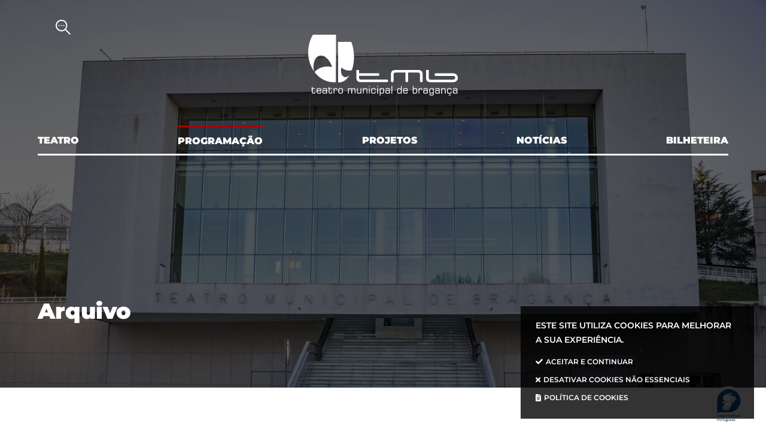

--- FILE ---
content_type: text/html; charset=utf-8
request_url: https://teatromunicipal.cm-braganca.pt/pages/396?events_list_11_page=13&folders_list_27_folder_id=284
body_size: 68230
content:
<!DOCTYPE HTML>
<html lang="pt-PT">

<head>
   <title>Arquivo</title>
   <link rel="stylesheet" type="text/css" href="/assets/wm-smile/stylesheets/frontoffice/smile-82e65ed6cc.min.css" media="all">
<link rel="stylesheet" type="text/css" href="/assets/wm-smile/stylesheets/frontoffice/mandatory-d5cca65235.min.css" media="all"><link rel="stylesheet" type="text/css" href="/assets/wm-smile/stylesheets/frontoffice/mega_search-382460de24.min.css" media="all">
<link rel="stylesheet" type="text/css" href="/assets/wm-smile/stylesheets/frontoffice/vendor/superfish-f6f8538a6a.vendor.css" media="all">
<link rel="stylesheet" type="text/css" href="/assets/wm-smile/stylesheets/vendor/jquery-ui-6fd5a6e819.vendor.css" media="all">

   <meta name="csrf-param" content="authenticity_token" />
<meta name="csrf-token" content="q3GiiMcJwq66HSf27kVUevNrywo48J9B5XBF7jOK/rbSRk2gILHhbLM8Fh9q85L19bTWaEy6T2KGU5Ys00IoDQ==" />
  <script src="/assets/wm-smile/javascripts/vendor/smile-frontoffice-4d347401ab.vendor.js"></script>  <script src="/assets/wm-smile/javascripts/frontoffice/smile-fcaf307b9d.min.js"></script>
<script src="/assets/wm-smile/javascripts/frontoffice/mega-search-a15c2c51d2.min.js"></script>
<script src="/assets/wm-smile/javascripts/vendor/superfish-e856fb6e92.vendor.js"></script>
<script src="/assets/wm-smile/javascripts/frontoffice/widgets-common-3096e75f40.min.js"></script>
<script src="/assets/wm-smile/javascripts/vendor/jquery-ui-ae0d93cb9a.vendor.js"></script>

   

  <!-------------------------------------------------------------------------------------------------------------->
  <!-- FONTFACE LINKS - colocar os links das fontes usadas -->
  <!-------------------------------------------------------------------------------------------------------------->
  <!--<link rel="preload" href="/assets/teatromunicipal2024/teatro_cm_braganca/stylesheets/fontface/opensans-regular.woff2" as="font" type="font/woff2" crossorigin>
  <link rel="preload" href="/assets/teatromunicipal2024/teatro_cm_braganca/stylesheets/fontface/opensans-regular.woff" as="font" type="font/woff" crossorigin>
  <link rel="preload" href="/assets/teatromunicipal2024/teatro_cm_braganca/stylesheets/fontface/opensans-semibold.woff2" as="font" type="font/woff2" crossorigin>
  <link rel="preload" href="/assets/teatromunicipal2024/teatro_cm_braganca/stylesheets/fontface/opensans-semibold.woff" as="font" type="font/woff" crossorigin>
  <link rel="preload" href="/assets/teatromunicipal2024/teatro_cm_braganca/stylesheets/fontface/opensans-bold.woff2" as="font" type="font/woff2" crossorigin>
  <link rel="preload" href="/assets/teatromunicipal2024/teatro_cm_braganca/stylesheets/fontface/opensans-bold.woff" as="font" type="font/woff" crossorigin>
  <link rel="preload" href="/assets/teatromunicipal2024/teatro_cm_braganca/stylesheets/fontface/opensans-extrabold.woff2" as="font" type="font/woff2" crossorigin>
  <link rel="preload" href="/assets/teatromunicipal2024/teatro_cm_braganca/stylesheets/fontface/opensans-extrabold.woff" as="font" type="font/woff" crossorigin>
  <link rel="preload" href="/assets/teatromunicipal2024/teatro_cm_braganca/stylesheets/fontface/opensans-light.woff2" as="font" type="font/woff2" crossorigin>
  <link rel="preload" href="/assets/teatromunicipal2024/teatro_cm_braganca/stylesheets/fontface/opensans-light.woff" as="font" type="font/woff" crossorigin>
  <link rel="preload" href="/assets/teatromunicipal2024/teatro_cm_braganca/stylesheets/fontface/opensans-regularitalic.woff2" as="font" type="font/woff2" crossorigin>
  <link rel="preload" href="/assets/teatromunicipal2024/teatro_cm_braganca/stylesheets/fontface/opensans-regularitalic.woff" as="font" type="font/woff" crossorigin>
  <link rel="preload" href="/assets/teatromunicipal2024/teatro_cm_braganca/stylesheets/fontface/opensans-semibolditalic.woff2" as="font" type="font/woff2" crossorigin>
  <link rel="preload" href="/assets/teatromunicipal2024/teatro_cm_braganca/stylesheets/fontface/opensans-semibolditalic.woff" as="font" type="font/woff" crossorigin>
  <link rel="preload" href="/assets/teatromunicipal2024/teatro_cm_braganca/stylesheets/fontface/opensans-bolditalic.woff2" as="font" type="font/woff2" crossorigin>
  <link rel="preload" href="/assets/teatromunicipal2024/teatro_cm_braganca/stylesheets/fontface/opensans-bolditalic.woff" as="font" type="font/woff" crossorigin>
  <link rel="preload" href="/assets/teatromunicipal2024/teatro_cm_braganca/stylesheets/fontface/opensans-extrabolditalic.woff2" as="font" type="font/woff2" crossorigin>
  <link rel="preload" href="/assets/teatromunicipal2024/teatro_cm_braganca/stylesheets/fontface/opensans-extrabolditalic.woff" as="font" type="font/woff" crossorigin>
  <link rel="preload" href="/assets/teatromunicipal2024/teatro_cm_braganca/stylesheets/fontface/opensans-lightitalic.woff2" as="font" type="font/woff2" crossorigin>
  <link rel="preload" href="/assets/teatromunicipal2024/teatro_cm_braganca/stylesheets/fontface/opensans-lightitalic.woff" as="font" type="font/woff" crossorigin>-->
    
  <link rel="preload" href="/assets/teatromunicipal2024/teatro_cm_braganca/stylesheets/fontface/icons/fontawesome-solid.woff2" as="font" type="font/woff2" crossorigin>
  <link rel="preload" href="/assets/teatromunicipal2024/teatro_cm_braganca/stylesheets/fontface/icons/fontawesome-solid.woff" as="font" type="font/woff" crossorigin>
  
  <!-------------------------------------------------------------------------------------------------------------->
  <!-- SCRIPTS E CALLER - other included scripts are on the bottom of this page -->
  <!-------------------------------------------------------------------------------------------------------------->
   <link rel="stylesheet" type="text/css" href="/assets/teatromunicipal2024/teatro_cm_braganca/stylesheets/caller_fo-1431473f61.min.css" media="all">
   <script src="/assets/teatromunicipal2024/teatro_cm_braganca/javascripts/theme_utils_interior-30f557a6bd.min.js"></script>
   <script src="/assets/teatromunicipal2024/teatro_cm_braganca/javascripts/theme_utils_geral-7b08f23008.min.js"></script>
   <script src="/assets/teatromunicipal2024/teatro_cm_braganca/javascripts/vendor/jquery-afbbd5ddb3.cookiebar.min.js"></script>
   <script src="/assets/teatromunicipal2024/teatro_cm_braganca/javascripts/vendor/jquery-d21aab6b53.mmenu.all.min.js"></script><!-- Mobile Menu -->
   <script src="/assets/teatromunicipal2024/teatro_cm_braganca/javascripts/vendor/simpleScrollbar-03808bca29.min.js"></script><!-- Scrollbars Custom -->
   
  <!-------------------------------------------------------------------------------------------------------------->
  <!-- FAVICON / APPLE ICON -->
  <!-------------------------------------------------------------------------------------------------------------->
   <link rel="shortcut icon" href="/teatromunicipal2024/uploads/site_zone/favicon/2/favicon_1.png" />
   <link rel="apple-touch-icon" href="/assets/teatromunicipal2024/teatro_cm_braganca/images/apple-touch-icon.png" />
   <link rel="apple-touch-icon" sizes="57x57" href="/assets/teatromunicipal2024/teatro_cm_braganca/images/apple-touch-icon-57x57.png" />
   <link rel="apple-touch-icon" sizes="72x72" href="/assets/teatromunicipal2024/teatro_cm_braganca/images/apple-touch-icon-72x72.png" />
   <link rel="apple-touch-icon" sizes="76x76" href="/assets/teatromunicipal2024/teatro_cm_braganca/images/apple-touch-icon-76x76.png" />
   <link rel="apple-touch-icon" sizes="114x114" href="/assets/teatromunicipal2024/teatro_cm_braganca/images/apple-touch-icon-114x114.png" />
   <link rel="apple-touch-icon" sizes="120x120" href="/assets/teatromunicipal2024/teatro_cm_braganca/images/apple-touch-icon-120x120.png" />
   <link rel="apple-touch-icon" sizes="144x144" href="/assets/teatromunicipal2024/teatro_cm_braganca/images/apple-touch-icon-144x144.png" />
   <link rel="apple-touch-icon" sizes="152x152" href="/assets/teatromunicipal2024/teatro_cm_braganca/images/apple-touch-icon-152x152.png" />
    <link rel="apple-touch-icon" sizes="180x180" href="/assets/teatromunicipal2024/teatro_cm_braganca/images/apple-touch-icon-180x180.png" />
  
  <!-------------------------------------------------------------------------------------------------------------->
  <!-- META TAGS -->
  <!-------------------------------------------------------------------------------------------------------------->
   <meta name="viewport" content="initial-scale=1, width=device-width, maximum-scale=2, minimum-scale=1, user-scalable=yes">
	
  <!-------------------------------------------------------------------------------------------------------------->
  <!-- PARTILHA FACEBOOK -->
  <!-------------------------------------------------------------------------------------------------------------->
  <script>
    window.fbAsyncInit = function() {
      FB.init({
        appId      : '2325890977740617',
        xfbml      : true,
        version    : 'v2.5'
      });
    };
    (function(d, s, id){
       var js, fjs = d.getElementsByTagName(s)[0];
       if (d.getElementById(id)) {return;}
       js = d.createElement(s); js.id = id;
       js.src = "https://connect.facebook.net/en_US/sdk.js";
       fjs.parentNode.insertBefore(js, fjs);
     }(document, 'script', 'facebook-jssdk'));
  </script>
     
  <!-- AVATAR -->
  <link rel="stylesheet" href="https://virtualsign.s3.eu-west-1.amazonaws.com/Build/virtualsign.css"/>
  <script src="https://virtualsign.fra1.digitaloceanspaces.com/Build/VirtualSign.js"></script>
  <style>
    #vsContainer .vs-open, #vsContainer {
    	bottom: 10px!important;
        z-index: 100;
	}
  </style>
     
  <!-- NAO APAGAR ISTO -->
  <meta name="keywords" content="">
  
  <link rel="canonical" href="https://teatromunicipal.cm-braganca.pt/pages/396">
<meta name="wm:pagetype" content="page"/>
<meta name="wm:page_id" content="396"/>
<meta property="og:title" content="Arquivo" />
<meta property="og:type" content="article" />



<meta property="og:image" content="https://teatromunicipal.cm-braganca.pt/teatromunicipal2024/uploads/site/logo/1/logofacebook.jpg" />
<meta property="og:url" content="https://teatromunicipal.cm-braganca.pt/pages/396?events_list_11_page=13&amp;folders_list_27_folder_id=284" />
<meta property="og:description" content="" />
<meta name="twitter:card" content="summary" />
<meta name="twitter:title" content="Arquivo" />
<meta name="twitter:description" content="" />


  <!-- NAO APAGAR ISTO -->

<!-- Google tag (gtag.js) -->
<script async src="https://www.googletagmanager.com/gtag/js?id=G-R0R26HLMQL"></script>
<script>
  window.dataLayer = window.dataLayer || [];
  function gtag(){dataLayer.push(arguments);}
  gtag('js', new Date());

  gtag('config', 'G-R0R26HLMQL');
</script>
</head>

<body class="interior geral semMenu">
  
   <div class="loading-overlay"></div>

   <a href="#accessibilityMainContent" class="accessibilityElement">Passar para o Conteúdo Principal</a>

   <a href="#stickyFooter" title="voltar ao topo da página" class="cd-top">Top</a>
    
  <!-------------------------------------------------------------------------------------------------------------->
  <!-- MOBILE MENU -->
  <!-------------------------------------------------------------------------------------------------------------->
  <div class="mobileMenu">
    <a href="#menu">
      <span class="accessibilityElement">menu</span>
    </a>
    <nav id="menu"></nav>
  </div>
  
  
  <div id="stickyFooter">
    <!---------------------------------------------------------------------------------------------->
  <!--------------------------------------------- HEADER ----------------------------------------->
    <div class="heroArea">
      <div class="swiper_images">
</div>
      <header class="grid-container full">
      <div class="toolbarWrapper">
        <div class="grid-container">
          <div class="grid-x grid-margin-x">
            <div class="xxsmall-12 cell toolbar">
              <div class="search_AREA hidden-post">  
  
<div id="html_block_117" class="widget html_block" data-id="117" data-content_type="HtmlBlock">

   <div class="googleTranslate">
      <div id="google_translate_element"></div>
      <script type="text/javascript">    
        var translate = null;
        function googleTranslateElementInit() {
          translate = googleTranslate = new google.translate.TranslateElement({
            pageLanguage: 'pt',
            includedLanguages: 'pt-PT,es,en,fr,it,de,nl,ru,ja,zh-CN',
            autoDisplay: false,
            layout: google.translate.TranslateElement.InlineLayout.HORIZONTAL
          }, 'google_translate_element');
          fixGoogleAcessibility(googleTranslate);
        }

        function fixGoogleAcessibility(elem) {
        	let a = $("#goog-gt-tt .original-text");
            a.removeClass("original-text");
          	a = a[0];
          
          $('img[src*="cleardot"]').prop("alt", "Google Clear Dot");
        }
      </script><script type="text/javascript" src="//translate.google.com/translate_a/element.js?cb=googleTranslateElementInit"></script>
   </div>
<div class="searchButton"></div>

</div>
  <div id="mega_search_3" class="widget mega_search" data-id="3" data-content_type="MegaSearch">
  <div class="SearchWrap xsmall-12">
    <div class="home-banner-search" id="home-banner-search">
      <div class="home-search-wrapper" id="home-search-wrapper">
        <div class="mega_pesquisa_search_form">
          <label class="hidden" for="mega_pesquisa_input_3">
            Pesquisar conteúdos na plataforma inteira
          </label>
          <input id="mega_pesquisa_input_3"
            name="search"
            type="search"
            value=""
            data-core="cmbraganca"
            data-wmso_url=""
            data-results_per_page="10"
            data-show_results_from_service_directory="false"
            data-show_results_from_wmso="false"
            data-show_results_from_wm="true"
            data-show_results_from_ai="false"
            data-show_results_from_sites="[&quot;teatromunicipal.cm-braganca.pt&quot;]"
            data-show_results_from_pa="false"
            data-number_of_questions="3"
            class="mega_pesquisa_input"
            placeholder="Pesquisar conteúdos na plataforma inteira">

          <label class="hidden" for="mega_pesquisa_button">
            Pesquisar
          </label>
          <input id="mega_pesquisa_button" name="mega_pesquisa"  class="mega_pesquisa_button search_button">
        </div>
      </div>
        <div id="search-modal" class="modal" style="">
          <div class="modal-body">
            <div class="home-modal-close-wrapper"><a href="#" id="home-modal-close-button"><span class="icone fecharModal">Fechar</span></a></div>
            <div class="search-home-results-header">

                <div class="home-wm-search-results-header columns">
                  <div class="search-label">Pesquisa Geral</div>
                  <div class="search-home-results-panel home-wm-search-results"></div>
                  <div id="cover-spin"></div>
                </div>
            </div>
          </div>
        </div>
    </div>
  </div>
    <div id="template_container">

        <script id="wm-search-results-template" type="text/x-handlebars-template">
          {{#if this}}
            <ul class="search-results-buffer" style="display:block">
              {{#each this}}
                <li>
                  <a href="{{url}}" title="{{title.[0]}}">
                    <div class="search-result-title">
                      {{#each title}}
                        {{{.}}}
                      {{/each}}
                    </div>
                    <div class="search-result-snippet">
                      {{#each maincontent}}
                        {{{.}}} ...
                      {{/each}}
                    </div>
                  </a>
                </li>
              {{/each}}
            </ul>

            <ul class="search-results-placeholder">
              <li class="search-page" data-paginator-page="1"></li>
            </ul>
            <div class="paginator page-paginator"></div>
          {{else}}
            <ul class="search-results-placeholder">
              <li class="search-page" data-paginator-page="1">
                <ul class="search-results-buffer">
                  <li class="sem-resultados pages">
                    Sem Resultados
                  </li>
                </ul>
              </li>
            </ul>
          {{/if}}
        </script>



    </div>
</div>

</div>
            </div>
          </div>
        </div>
      </div>
      <div class="grid-container">
        <div class="grid-x grid-margin-x">
          <div class="xxsmall-12 cell">
            <div class="logo_AREA hidden-post">  
  
<div id="html_block_116" class="widget html_block" data-id="116" data-content_type="HtmlBlock">

  <a href="/" title="Voltar ao início"><img src="/teatromunicipal2024/layout/logo_TMB.svg" alt="Logótipo" /></a>

</div>

</div>
            <nav class="navContainer" id="navbar">
               <div class="menu_AREA xxsmall-12 show-for-xlarge cell hidden-post">
               <a id="accessibilityMainContent"><h1 class="accessibilityElement">Acessibilidade</h1></a>  
  <div id="horizontal_menu_5" class="widget horizontal_menu" data-id="5" data-content_type="HorizontalMenu">

    <ul class="depth1 ddmenu sf-menu sf-navbar" role="menu"><li class="depth1 pos_1 first has_descendants" role="none"><a href="/teatro-municipal-de-braganca/teatro" target="_self" class="depth1 pos_1 first has_descendants" role="menuitem" aria-haspopup="menu" aria-expanded="false"><!--googleoff: all--><p style="display:none" hidden data-nosnippet aria-hidden="true" class="hidden">5060</p><!--googleon: all--><span>Teatro</span></a><ul class="depth2 " role="menu"><li class="depth2 pos_1 first " role="none"><a href="/teatro/historia" target="_self" class="depth2 pos_1 first " role="menuitem"><!--googleoff: all--><p style="display:none" hidden data-nosnippet aria-hidden="true" class="hidden">2909</p><!--googleon: all--><span>História</span></a></li><li class="depth2 pos_2 " role="none"><a href="/teatro/missao" target="_self" class="depth2 pos_2 " role="menuitem"><!--googleoff: all--><p style="display:none" hidden data-nosnippet aria-hidden="true" class="hidden">6751</p><!--googleon: all--><span>Missão</span></a></li><li class="depth2 pos_3 " role="none"><a href="/teatro/espacos" target="_self" class="depth2 pos_3 " role="menuitem"><!--googleoff: all--><p style="display:none" hidden data-nosnippet aria-hidden="true" class="hidden">7079</p><!--googleon: all--><span>Espaços</span></a></li><li class="depth2 pos_4 " role="none"><a href="/teatro-municipal-de-braganca/teatro/equipa" target="_self" class="depth2 pos_4 " role="menuitem"><!--googleoff: all--><p style="display:none" hidden data-nosnippet aria-hidden="true" class="hidden">7725</p><!--googleon: all--><span>Equipa</span></a></li><li class="depth2 pos_5 " role="none"><a href="/teatro/contactos-e-localizacao" target="_self" class="depth2 pos_5 " role="menuitem"><!--googleoff: all--><p style="display:none" hidden data-nosnippet aria-hidden="true" class="hidden">9166</p><!--googleon: all--><span>Contactos e Localização</span></a></li><li class="depth2 pos_6 last " role="none"><a href="/teatro/tecnica" target="_self" class="depth2 pos_6 last " role="menuitem"><!--googleoff: all--><p style="display:none" hidden data-nosnippet aria-hidden="true" class="hidden">4408</p><!--googleon: all--><span>Técnica</span></a></li></ul></li><li class="depth1 pos_2 selected selected_descendant has_descendants" role="none"><a href="/teatro-municipal-de-braganca/programacao" target="_self" class="depth1 pos_2 selected selected_descendant has_descendants" role="menuitem" aria-haspopup="menu" aria-expanded="false"><!--googleoff: all--><p style="display:none" hidden data-nosnippet aria-hidden="true" class="hidden">7306</p><!--googleon: all--><span>Programação</span></a><ul class="depth2 " role="menu"><li class="depth2 pos_1 first " role="none"><a href="/programacao/proximos-espetaculos" target="_self" class="depth2 pos_1 first " role="menuitem"><!--googleoff: all--><p style="display:none" hidden data-nosnippet aria-hidden="true" class="hidden">2489</p><!--googleon: all--><span>Próximos Espetáculos</span></a></li><li class="depth2 pos_2 last current-page selected" role="none"><a href="/teatro-municipal-de-braganca/programacao/arquivo" target="_self" class="depth2 pos_2 last current-page selected" role="menuitem" aria-current="page"><!--googleoff: all--><p style="display:none" hidden data-nosnippet aria-hidden="true" class="hidden">3340</p><!--googleon: all--><span>Arquivo</span></a></li></ul></li><li class="depth1 pos_3 has_descendants" role="none"><a href="/projetos" target="_self" class="depth1 pos_3 has_descendants" role="menuitem" aria-haspopup="menu" aria-expanded="false"><!--googleoff: all--><p style="display:none" hidden data-nosnippet aria-hidden="true" class="hidden">4917</p><!--googleon: all--><span>Projetos</span></a><ul class="depth2 " role="menu"><li class="depth2 pos_1 first " role="none"><a href="/projetos/servico-educativo" target="_self" class="depth2 pos_1 first " role="menuitem"><!--googleoff: all--><p style="display:none" hidden data-nosnippet aria-hidden="true" class="hidden">5098</p><!--googleon: all--><span>Serviço Educativo</span></a></li><li class="depth2 pos_2 " role="none"><a href="/projetos/27-festival-de-teatro" target="_self" class="depth2 pos_2 " role="menuitem"><!--googleoff: all--><p style="display:none" hidden data-nosnippet aria-hidden="true" class="hidden">338</p><!--googleon: all--><span>27 Festival de Teatro</span></a></li><li class="depth2 pos_3 " role="none"><a href="/projetos/algures-a-nordeste_festival-de-danca-contemporanea" target="_self" class="depth2 pos_3 " role="menuitem"><!--googleoff: all--><p style="display:none" hidden data-nosnippet aria-hidden="true" class="hidden">349</p><!--googleon: all--><span>Algures a Nordeste_Festival de Dança Contemporânea</span></a></li><li class="depth2 pos_4 last " role="none"><a href="/projetos/braganca-classicfest" target="_self" class="depth2 pos_4 last " role="menuitem"><!--googleoff: all--><p style="display:none" hidden data-nosnippet aria-hidden="true" class="hidden">120</p><!--googleon: all--><span>Bragança ClassicFest</span></a></li></ul></li><li class="depth1 pos_4 " role="none"><a href="/noticias" target="_self" class="depth1 pos_4 " role="menuitem"><!--googleoff: all--><p style="display:none" hidden data-nosnippet aria-hidden="true" class="hidden">807</p><!--googleon: all--><span>Notícias</span></a></li><li class="depth1 pos_5 last has_descendants" role="none"><a href="/bilheteira" target="_self" class="depth1 pos_5 last has_descendants" role="menuitem" aria-haspopup="menu" aria-expanded="false"><!--googleoff: all--><p style="display:none" hidden data-nosnippet aria-hidden="true" class="hidden">6439</p><!--googleon: all--><span>Bilheteira</span></a><ul class="depth2 " role="menu"><li class="depth2 pos_1 first " role="none"><a href="/bilheteira/informacoes-e-horarios" target="_self" class="depth2 pos_1 first " role="menuitem"><!--googleoff: all--><p style="display:none" hidden data-nosnippet aria-hidden="true" class="hidden">4464</p><!--googleon: all--><span>Informações e Horários</span></a></li><li class="depth2 pos_2 " role="none"><a href="/bilheteira/planta-da-sala" target="_self" class="depth2 pos_2 " role="menuitem"><!--googleoff: all--><p style="display:none" hidden data-nosnippet aria-hidden="true" class="hidden">1553</p><!--googleon: all--><span>Planta da sala</span></a></li><li class="depth2 pos_3 last " role="none"><a href="https://ticketline.sapo.pt/" target="_blank" class="depth2 pos_3 last " role="menuitem"><!--googleoff: all--><p style="display:none" hidden data-nosnippet aria-hidden="true" class="hidden">8520</p><!--googleon: all--><span>Venda Online</span></a></li></ul></li></ul>

</div>


             </div>
           </nav>
          </div>
        </div>
      </div>
    </header>
    
    </div>

    <!-------------------------------------------------------------------------------------------------------------->
    <!-- MAIN -->
    <!-------------------------------------------------------------------------------------------------------------->
    <main class="mainArea grid-container">
      <div class="grid-x grid-margin-x">
        <section class="mainContents large-12 xlarge-12 cell">
          <div class="breadCrumb_AREA"><span class="BO-only shared"></span>
</div>
          <div class="central_AREA commonContent"><span class="BO-only"></span>
            <h1 class="pageTitle">Arquivo</h1>  
  
<div id="event_search_form_8" class="widget event_search_form" data-id="8" data-content_type="EventSearchForm">
    <div class="widget_form"><form class="event_search_form_8" id="event_search_form_8_form" aria-label="Pesquisa avançada de eventos" novalidate="novalidate" action="/pages/1358" accept-charset="UTF-8" method="post"><input name="utf8" type="hidden" value="&#x2713;" /><input type="hidden" name="authenticity_token" value="Gn3XebCiZpqGCwyTvqZQKVJot2nfFhgoG1LYgzPuyXtjSjhRVxpFWI8qPXo6EJamVLeqC6tcyAt4cQtB0yYfwA==" />

        

        <ul>
          <li class="events_search_text">
            <label text="Texto" for="event_search_form_8_event_search_params_text">Texto<span class="sr-only">Opcional</span></label>
            <input class="event-search-text-field " type="text" name="event_search_form_8[event_search_params][text]" id="event_search_form_8_event_search_params_text" />
            <input type="hidden" name="event_search_form_id" id="event_search_form_id" value="8" />
          </li>
          <li class="events_search_category">
            <label text="Categoria" for="event_search_form_8_event_search_params_category_id">Categoria<span class="sr-only">Opcional</span></label>
            <select class="" name="event_search_form_8[event_search_params][category_id]" id="event_search_form_8_event_search_params_category_id"><option value="">Selecionar...</option>
<option value="231">Artes Circenses </option>
<option value="228">Dança</option>
<option value="230">Formação</option>
<option value="229">Multidisciplinar</option>
<option value="227">Música </option>
<option value="226">Teatro </option>
<option value="22">Teatro | Eventos Atuais</option></select>
          </li>
          <li class="events_search_location_label">
            <label text="Localização" for="event_search_form_8_event_search_params_location_id">Localização<span class="sr-only">Opcional</span></label>
            <select class="" name="event_search_form_8[event_search_params][location_id]" id="event_search_form_8_event_search_params_location_id"><option value="">Selecionar...</option>
</select>
          </li>
          <li class="events_search_venues">
            <label text="Equipamento" for="event_search_form_8_event_search_params_venue_id">Equipamento<span class="sr-only">Opcional</span></label>
            <select class="" name="event_search_form_8[event_search_params][venue_id]" id="event_search_form_8_event_search_params_venue_id"><option value="">Selecionar...</option>
</select>
          </li>
          <li class="events_search_date">
            <div class="start_date">
              <label text="Data" for="event_search_form_8_event_search_params_start_date">Data<span class="sr-only">Opcional</span></label>
              <input class="date_picker event-search-start-date " type="text" name="event_search_form_8[event_search_params][start_date]" id="event_search_form_8_event_search_params_start_date" />
            </div>
            <div class="end_date">
              <span class="dates_separator">a</span>
              <label text="Data" for="event_search_form_8_event_search_params_end_date">Data<span class="sr-only">Opcional</span></label>
              <input class="date_picker event-search-end-date " type="text" name="event_search_form_8[event_search_params][end_date]" id="event_search_form_8_event_search_params_end_date" />
            </div>
          </li>
          <li class='form-actions'>
            <input type="submit" name="commit" value="Pesquisar" class="hidden" data-disable-with="Pesquisar" /><a href='#' class='button_link submit_button_link ' aria-label='Pesquisar conteúdos no site'> <span aria-hidden='true'>Pesquisar</span></a>
          </li>
        </ul>
<input type="hidden" name="widget_id" id="widget_id_8_EventSearchForm_form_aigrmuep" value="8" /><input type="hidden" name="widget_type" id="widget_type_8_EventSearchForm_form_kyvegnox" value="EventSearchForm" /><input type="hidden" name="widget_action" id="widget_action_8_EventSearchForm_form_qgiknrxh" value="search" /><input type="hidden" name="return_to" id="return_to_8_EventSearchForm_form_cuimhegd" value="/pages/396" /></form></div>    <script>
      $(function(){
        $(".date_picker").datepicker({
          dateFormat: 'yy/mm/dd',
          onSelect: function() {
            $(this).trigger('keyup');
          }
        });
      })
    </script>
</div>
  <div id="events_list_11" class="widget events_list no-wm-idx" data-id="11" data-content_type="EventsList">

  <div class="search  hidden"><div class="fields"><div class="widget_form"><form id="events_list_11_search_izqrnmxp" class="generic_search" role="search" aria-label="Pesquisar Eventos" action="/pages/396?events_list_11_page=1&amp;folders_list_27_folder_id=284" accept-charset="UTF-8" method="post"><input name="utf8" type="hidden" value="&#x2713;" /><input type="hidden" name="authenticity_token" value="2iWZchc5wXXJYxJJ/QgkdJ/nuIaEPxZBOsMvTQ3ygc+jEnZa8IHit8BCI6B5vuL7mTil5PB1xmJZ4PyP7TpXdA==" /><label for="events_list_11_all">Pesquisar Eventos</label><input type="text" name="events_list_11_all" id="events_list_11_all" class=" hidden events-list-search-field input-ajax-submit-form" autocomplete="off" placeholder="" />
    <input type="hidden" name="search_text" id="search_text_input" />
    <input type="hidden" name="category_id" id="category_id_input" />
    <input type="hidden" name="location_id" id="location_id_input" />
    <input type="hidden" name="venue_id" id="venue_id_input" />
    <input type="hidden" name="start_date" id="start_date_input" />
    <input type="hidden" name="end_date" id="end_date_input" value="2026-01-21" />
<span class="search_buttons"><label class="hidden" for="events_list_11_search_button">Botão de pesquisar Eventos</label><input type="image" src="/s.gif" alt="Botão de pesquisar Eventos" id="events_list_11_search_button" class="search_button" /></span><input type="hidden" name="widget_id" id="widget_id_11_EventsList_agludpiz" value="11" /><input type="hidden" name="widget_type" id="widget_type_11_EventsList_iwzskrba" value="EventsList" /><input type="hidden" name="widget_action" id="widget_action_11_EventsList_yewsntxk" value="search" /></form></div></div></div>
    <ul>
        <li class="pos_1 first" >
          <div class="event_item_container">
            <div class="linl_block"><a class="linl_overlay" aria-label="THE BLACK MAMBA" href="/programacao/proximos-espetaculos/evento/the-black-mamba"><h2 class="linl_hidden">THE BLACK MAMBA</h2></a><div class="linl_inner">


                      <div class="image widget_field thumbnail"><div class="widget_value"><img data-description="" alt="15_07_tmb2023" src="/thumbs/teatromunicipal2024/uploads/event/image/1409/15_07_tmb2023_1_500_400.jpg" /></div></div>


                  <div class="categories widget_field "><div class="widget_value"><div><span>Teatro | Eventos Atuais</span></div></div></div>



                  <div class="dates widget_field "><div class="widget_value"><div><span class="dia">15</span> <span class="mes_extenso">Julho</span> <span class="ano">2023</span></div></div></div>



                  



                  <div class="title widget_field " aria-hidden="true"><div class="widget_value"><h2>THE BLACK MAMBA</h2></div></div>


</div></div>          </div>
        </li>
        <li class="pos_2" >
          <div class="event_item_container">
            <div class="linl_block"><a class="linl_overlay" aria-label="WAKE UP" href="/programacao/proximos-espetaculos/evento/wake-up"><h2 class="linl_hidden">WAKE UP</h2></a><div class="linl_inner">


                      <div class="thumbnail widget_field thumbnail"><div class="widget_value"><img data-description="" alt="13_07_tmb_2023_web" src="/thumbs/teatromunicipal2024/uploads/event/thumbnail/1405/13_07_tmb_2023_web_1_500_400.jpg" /></div></div>


                  <div class="categories widget_field "><div class="widget_value"><div><span>Teatro | Eventos Atuais</span></div></div></div>



                  <div class="dates widget_field "><div class="widget_value"><div><span class="dia">13</span> <span class="mes_extenso">Julho</span> <span class="ano">2023</span></div></div></div>



                  



                  <div class="title widget_field " aria-hidden="true"><div class="widget_value"><h2>WAKE UP</h2></div></div>


</div></div>          </div>
        </li>
        <li class="pos_3" >
          <div class="event_item_container">
            <div class="linl_block"><a class="linl_overlay" aria-label="INDIGNU &amp; Banda Filarmónica de  Bragança" href="/programacao/proximos-espetaculos/evento/indignu-banda-filarmonica-de-braganca"><h2 class="linl_hidden">INDIGNU &amp; Banda Filarmónica de  Bragança</h2></a><div class="linl_inner">


                      <div class="thumbnail widget_field thumbnail"><div class="widget_value"><img data-description="" alt="08_07_tmb_2023_web_2" src="/thumbs/teatromunicipal2024/uploads/event/thumbnail/1404/08_07_tmb_2023_web_2_1_500_400.jpg" /></div></div>


                  <div class="categories widget_field "><div class="widget_value"><div><span>Teatro | Eventos Atuais</span></div></div></div>



                  <div class="dates widget_field "><div class="widget_value"><div><span class="dia">08</span> <span class="mes_extenso">Julho</span> <span class="ano">2023</span></div></div></div>



                  



                  <div class="title widget_field " aria-hidden="true"><div class="widget_value"><h2>INDIGNU & Banda Filarmónica de  Bragança</h2></div></div>


</div></div>          </div>
        </li>
        <li class="pos_4" >
          <div class="event_item_container">
            <div class="linl_block"><a class="linl_overlay" aria-label="A GAROTA NÃO" href="/programacao/proximos-espetaculos/evento/a-garota-nao"><h2 class="linl_hidden">A GAROTA NÃO</h2></a><div class="linl_inner">


                      <div class="thumbnail widget_field thumbnail"><div class="widget_value"><img data-description="" alt="28_06_tmb_2023_web_2" src="/thumbs/teatromunicipal2024/uploads/event/thumbnail/1403/28_06_tmb_2023_web_2_1_500_400.jpg" /></div></div>


                  <div class="categories widget_field "><div class="widget_value"><div><span>Teatro | Eventos Atuais</span></div></div></div>



                  <div class="dates widget_field "><div class="widget_value"><div><span class="dia">28</span> <span class="mes_extenso">Junho</span> <span class="ano">2023</span></div></div></div>



                  



                  <div class="title widget_field " aria-hidden="true"><div class="widget_value"><h2>A GAROTA NÃO</h2></div></div>


</div></div>          </div>
        </li>
        <li class="pos_5" >
          <div class="event_item_container">
            <div class="linl_block"><a class="linl_overlay" aria-label="MÚSICA NA PAISAGEM" href="/programacao/proximos-espetaculos/evento/musica-na-paisagem-21"><h2 class="linl_hidden">MÚSICA NA PAISAGEM</h2></a><div class="linl_inner">


                      <div class="thumbnail widget_field thumbnail"><div class="widget_value"><img data-description="" alt="24_25_06_tmb_2023_web_2" src="/thumbs/teatromunicipal2024/uploads/event/thumbnail/1402/24_25_06_tmb_2023_web_2_1_500_400.jpg" /></div></div>


                  <div class="categories widget_field "><div class="widget_value"><div><span>Teatro | Eventos Atuais</span></div></div></div>



                  <div class="dates widget_field "><div class="widget_value"><div><span class=dia>24</span> <span class='separador_dias'>e</span> <span class="dia">25</span> <span class="mes_extenso">Junho</span> <span class="ano">2023</span></div></div></div>



                  



                  <div class="title widget_field " aria-hidden="true"><div class="widget_value"><h2>MÚSICA NA PAISAGEM</h2></div></div>


</div></div>          </div>
        </li>
        <li class="pos_6" >
          <div class="event_item_container">
            <div class="linl_block"><a class="linl_overlay" aria-label="SININHO" href="/programacao/proximos-espetaculos/evento/sininho"><h2 class="linl_hidden">SININHO</h2></a><div class="linl_inner">


                      <div class="thumbnail widget_field thumbnail"><div class="widget_value"><img data-description="" alt="23_24_06_tmb2023_2" src="/thumbs/teatromunicipal2024/uploads/event/thumbnail/1401/23_24_06_tmb2023_2_1_500_400.jpg" /></div></div>


                  <div class="categories widget_field "><div class="widget_value"><div><span>Teatro | Eventos Atuais</span></div></div></div>



                  <div class="dates widget_field "><div class="widget_value"><div><span class=dia>23</span> <span class='separador_dias'>e</span> <span class="dia">24</span> <span class="mes_extenso">Junho</span> <span class="ano">2023</span></div></div></div>



                  



                  <div class="title widget_field " aria-hidden="true"><div class="widget_value"><h2>SININHO</h2></div></div>


</div></div>          </div>
        </li>
        <li class="pos_7" >
          <div class="event_item_container">
            <div class="linl_block"><a class="linl_overlay" aria-label="XVI Encontro Internacional  de Coros  Infanto _ Juvenis  de Bragança" href="/programacao/proximos-espetaculos/evento/xvi-encontro-internacional-de-coros-infanto-_-juvenis-de-braganca"><h2 class="linl_hidden">XVI Encontro Internacional  de Coros  Infanto _ Juvenis  de Bragança</h2></a><div class="linl_inner">


                      <div class="thumbnail widget_field thumbnail"><div class="widget_value"><img data-description="" alt="18_06_tmb2023_2" src="/thumbs/teatromunicipal2024/uploads/event/thumbnail/1400/18_06_tmb2023_2_1_500_400.jpg" /></div></div>


                  <div class="categories widget_field "><div class="widget_value"><div><span>Teatro | Eventos Atuais</span></div></div></div>



                  <div class="dates widget_field "><div class="widget_value"><div><span class="dia">18</span> <span class="mes_extenso">Junho</span> <span class="ano">2023</span></div></div></div>



                  



                  <div class="title widget_field " aria-hidden="true"><div class="widget_value"><h2>XVI Encontro Internacional  de Coros  Infanto _ Juvenis  de Bragança</h2></div></div>


</div></div>          </div>
        </li>
        <li class="pos_8" >
          <div class="event_item_container">
            <div class="linl_block"><a class="linl_overlay" aria-label="A HORA EM QUE NÃO SABÍAMOS NADA UNS DOS OUTROS" href="/programacao/proximos-espetaculos/evento/a-hora-em-que-nao-sabiamos-nada-uns-dos-outros"><h2 class="linl_hidden">A HORA EM QUE NÃO SABÍAMOS NADA UNS DOS OUTROS</h2></a><div class="linl_inner">


                      <div class="thumbnail widget_field thumbnail"><div class="widget_value"><img data-description="" alt="17_06_tmb_2023_web_2" src="/thumbs/teatromunicipal2024/uploads/event/thumbnail/1399/17_06_tmb_2023_web_2_1_500_400.jpg" /></div></div>


                  <div class="categories widget_field "><div class="widget_value"><div><span>Teatro | Eventos Atuais</span></div></div></div>



                  <div class="dates widget_field "><div class="widget_value"><div><span class="dia">17</span> <span class="mes_extenso">Junho</span> <span class="ano">2023</span></div></div></div>



                  



                  <div class="title widget_field " aria-hidden="true"><div class="widget_value"><h2>A HORA EM QUE NÃO SABÍAMOS NADA UNS DOS OUTROS</h2></div></div>


</div></div>          </div>
        </li>
        <li class="pos_9" >
          <div class="event_item_container">
            <div class="linl_block"><a class="linl_overlay" aria-label="A BELEZA DO GROTESCO" href="/programacao/proximos-espetaculos/evento/a-beleza-do-grotesco"><h2 class="linl_hidden">A BELEZA DO GROTESCO</h2></a><div class="linl_inner">


                      <div class="thumbnail widget_field thumbnail"><div class="widget_value"><img data-description="" alt="07_06_tmb_2023_2" src="/thumbs/teatromunicipal2024/uploads/event/thumbnail/1398/07_06_tmb_2023_2_1_500_400.jpg" /></div></div>


                  <div class="categories widget_field "><div class="widget_value"><div><span>Teatro | Eventos Atuais</span></div></div></div>



                  <div class="dates widget_field "><div class="widget_value"><div><span class="dia">07</span> <span class="mes_extenso">Junho</span> <span class="ano">2023</span></div></div></div>



                  



                  <div class="title widget_field " aria-hidden="true"><div class="widget_value"><h2>A BELEZA DO GROTESCO</h2></div></div>


</div></div>          </div>
        </li>
        <li class="pos_10" >
          <div class="event_item_container">
            <div class="linl_block"><a class="linl_overlay" aria-label="HORIZONTE" href="/programacao/proximos-espetaculos/evento/horizonte"><h2 class="linl_hidden">HORIZONTE</h2></a><div class="linl_inner">


                      <div class="thumbnail widget_field thumbnail"><div class="widget_value"><img data-description="" alt="02_03_tmb2023_2" src="/thumbs/teatromunicipal2024/uploads/event/thumbnail/1397/02_03_tmb2023_2_1_500_400.jpg" /></div></div>


                  <div class="categories widget_field "><div class="widget_value"><div><span>Teatro | Eventos Atuais</span></div></div></div>



                  <div class="dates widget_field "><div class="widget_value"><div><span class=dia>02</span> <span class='separador_dias'>e</span> <span class="dia">03</span> <span class="mes_extenso">Junho</span> <span class="ano">2023</span></div></div></div>



                  



                  <div class="title widget_field " aria-hidden="true"><div class="widget_value"><h2>HORIZONTE</h2></div></div>


</div></div>          </div>
        </li>
        <li class="pos_11" >
          <div class="event_item_container">
            <div class="linl_block"><a class="linl_overlay" aria-label="À MESA (LAST SUPER)" href="/programacao/proximos-espetaculos/evento/a-mesa-last-super"><h2 class="linl_hidden">À MESA (LAST SUPER)</h2></a><div class="linl_inner">


                      <div class="image widget_field thumbnail"><div class="widget_value"><img data-description="" alt="31_05_tmb_2023_web" src="/thumbs/teatromunicipal2024/uploads/event/image/1396/31_05_tmb_2023_web_1_500_400.jpg" /></div></div>


                  <div class="categories widget_field "><div class="widget_value"><div><span>Teatro | Eventos Atuais</span></div></div></div>



                  <div class="dates widget_field "><div class="widget_value"><div><span class="dia">31</span> <span class="mes_extenso">Maio</span> <span class="ano">2023</span></div></div></div>



                  



                  <div class="title widget_field " aria-hidden="true"><div class="widget_value"><h2>À MESA (LAST SUPER)</h2></div></div>


</div></div>          </div>
        </li>
        <li class="pos_12" >
          <div class="event_item_container">
            <div class="linl_block"><a class="linl_overlay" aria-label="RTUB " href="/programacao/proximos-espetaculos/evento/rtub"><h2 class="linl_hidden">RTUB </h2></a><div class="linl_inner">


                      <div class="image widget_field thumbnail"><div class="widget_value"><img data-description="" alt="27_05_tmb_2023_web" src="/thumbs/teatromunicipal2024/uploads/event/image/1395/27_05_tmb_2023_web_1_500_400.jpg" /></div></div>


                  <div class="categories widget_field "><div class="widget_value"><div><span>Teatro | Eventos Atuais</span></div></div></div>



                  <div class="dates widget_field "><div class="widget_value"><div><span class="dia">27</span> <span class="mes_extenso">Maio</span> <span class="ano">2023</span></div></div></div>



                  



                  <div class="title widget_field " aria-hidden="true"><div class="widget_value"><h2>RTUB </h2></div></div>


</div></div>          </div>
        </li>
        <li class="pos_13" >
          <div class="event_item_container">
            <div class="linl_block"><a class="linl_overlay" aria-label="TÔNA TUNA" href="/programacao/proximos-espetaculos/evento/tona-tuna"><h2 class="linl_hidden">TÔNA TUNA</h2></a><div class="linl_inner">


                      <div class="image widget_field thumbnail"><div class="widget_value"><img data-description="" alt="cdce__tmb_2022" src="/thumbs/teatromunicipal2024/uploads/event/image/1410/cdce__tmb_2022_1_500_400.jpg" /></div></div>


                  <div class="categories widget_field "><div class="widget_value"><div><span>Teatro | Eventos Atuais</span></div></div></div>



                  <div class="dates widget_field "><div class="widget_value"><div><span class="dia">20</span> <span class="mes_extenso">Maio</span> <span class="ano">2023</span></div></div></div>



                  



                  <div class="title widget_field " aria-hidden="true"><div class="widget_value"><h2>TÔNA TUNA</h2></div></div>


</div></div>          </div>
        </li>
        <li class="pos_14" >
          <div class="event_item_container">
            <div class="linl_block"><a class="linl_overlay" aria-label="“A Noite  dos Patas Longas”" href="/programacao/proximos-espetaculos/evento/a-noite-dos-patas-longas"><h2 class="linl_hidden">“A Noite  dos Patas Longas”</h2></a><div class="linl_inner">


                      <div class="image widget_field thumbnail"><div class="widget_value"><img data-description="" alt="17_05_tmb_2023_web" src="/thumbs/teatromunicipal2024/uploads/event/image/1394/17_05_tmb_2023_web_1_500_400.jpg" /></div></div>


                  <div class="categories widget_field "><div class="widget_value"><div><span>Teatro | Eventos Atuais</span></div></div></div>



                  <div class="dates widget_field "><div class="widget_value"><div><span class="dia">17</span> <span class="mes_extenso">Maio</span> <span class="ano">2023</span></div></div></div>



                  



                  <div class="title widget_field " aria-hidden="true"><div class="widget_value"><h2>“A Noite  dos Patas Longas”</h2></div></div>


</div></div>          </div>
        </li>
        <li class="pos_15" >
          <div class="event_item_container">
            <div class="linl_block"><a class="linl_overlay" aria-label="X RAUSS &amp; TUNA´S " href="/programacao/proximos-espetaculos/evento/x-rauss-tuna-s"><h2 class="linl_hidden">X RAUSS &amp; TUNA´S </h2></a><div class="linl_inner">


                      <div class="image widget_field thumbnail"><div class="widget_value"><img data-description="" alt="13_05_tmb_2023_web" src="/thumbs/teatromunicipal2024/uploads/event/image/1393/13_05_tmb_2023_web_1_500_400.jpg" /></div></div>


                  <div class="categories widget_field "><div class="widget_value"><div><span>Teatro | Eventos Atuais</span></div></div></div>



                  <div class="dates widget_field "><div class="widget_value"><div><span class="dia">13</span> <span class="mes_extenso">Maio</span> <span class="ano">2023</span></div></div></div>



                  



                  <div class="title widget_field " aria-hidden="true"><div class="widget_value"><h2>X RAUSS & TUNA´S </h2></div></div>


</div></div>          </div>
        </li>
        <li class="pos_16" >
          <div class="event_item_container">
            <div class="linl_block"><a class="linl_overlay" aria-label=" “Artistic Vacation Residence” - Teatro Aberto" href="/programacao/proximos-espetaculos/evento/artistic-vacation-residence-teatro-aberto"><h2 class="linl_hidden"> “Artistic Vacation Residence” - Teatro Aberto</h2></a><div class="linl_inner">


                      <div class="image widget_field thumbnail"><div class="widget_value"><img data-description="" alt="11_05_tmb_2023_web" src="/thumbs/teatromunicipal2024/uploads/event/image/1392/11_05_tmb_2023_web_1_500_400.jpg" /></div></div>


                  <div class="categories widget_field "><div class="widget_value"><div><span>Teatro | Eventos Atuais</span></div></div></div>



                  <div class="dates widget_field "><div class="widget_value"><div><span class="dia">11</span> <span class="mes_extenso">Maio</span> <span class="ano">2023</span></div></div></div>



                  



                  <div class="title widget_field " aria-hidden="true"><div class="widget_value"><h2> “Artistic Vacation Residence” - Teatro Aberto</h2></div></div>


</div></div>          </div>
        </li>
        <li class="pos_17" >
          <div class="event_item_container">
            <div class="linl_block"><a class="linl_overlay" aria-label="Na Punta Do Pé" href="/programacao/proximos-espetaculos/evento/na-punta-do-pe"><h2 class="linl_hidden">Na Punta Do Pé</h2></a><div class="linl_inner">


                      <div class="image widget_field thumbnail"><div class="widget_value"><img data-description="" alt="09_05_tmb_2023_web" src="/thumbs/teatromunicipal2024/uploads/event/image/1390/09_05_tmb_2023_web_1_500_400.jpg" /></div></div>


                  <div class="categories widget_field "><div class="widget_value"><div><span>Teatro | Eventos Atuais</span></div></div></div>



                  <div class="dates widget_field "><div class="widget_value"><div><span class="dia">09</span> <span class="mes_extenso">Maio</span> <span class="ano">2023</span></div></div></div>



                  



                  <div class="title widget_field " aria-hidden="true"><div class="widget_value"><h2>Na Punta Do Pé</h2></div></div>


</div></div>          </div>
        </li>
        <li class="pos_18" >
          <div class="event_item_container">
            <div class="linl_block"><a class="linl_overlay" aria-label="CONCERTO PARA GRÁVIDAS" href="/programacao/proximos-espetaculos/evento/concerto-para-gravidas"><h2 class="linl_hidden">CONCERTO PARA GRÁVIDAS</h2></a><div class="linl_inner">


                      <div class="thumbnail widget_field thumbnail"><div class="widget_value"><img data-description="" alt="07_05_tmb_2023_web_2" src="/thumbs/teatromunicipal2024/uploads/event/thumbnail/1389/07_05_tmb_2023_web_2_1_500_400.jpg" /></div></div>


                  <div class="categories widget_field "><div class="widget_value"><div><span>Teatro | Eventos Atuais</span></div></div></div>



                  <div class="dates widget_field "><div class="widget_value"><div><span class="dia">07</span> <span class="mes_extenso">Maio</span> <span class="ano">2023</span></div></div></div>



                  



                  <div class="title widget_field " aria-hidden="true"><div class="widget_value"><h2>CONCERTO PARA GRÁVIDAS</h2></div></div>


</div></div>          </div>
        </li>
        <li class="pos_19" >
          <div class="event_item_container">
            <div class="linl_block"><a class="linl_overlay" aria-label="&quot;TEMPO&quot; - Teatro Aberto" href="/programacao/proximos-espetaculos/evento/tempo-teatro-aberto"><h2 class="linl_hidden">&quot;TEMPO&quot; - Teatro Aberto</h2></a><div class="linl_inner">


                      <div class="image widget_field thumbnail"><div class="widget_value"><img data-description="" alt="05_05_tmb_2023_web" src="/thumbs/teatromunicipal2024/uploads/event/image/1391/05_05_tmb_2023_web_1_500_400.jpg" /></div></div>


                  <div class="categories widget_field "><div class="widget_value"><div><span>Teatro | Eventos Atuais</span></div></div></div>



                  <div class="dates widget_field "><div class="widget_value"><div><span class="dia">05</span> <span class="mes_extenso">Maio</span> <span class="ano">2023</span></div></div></div>



                  



                  <div class="title widget_field " aria-hidden="true"><div class="widget_value"><h2>"TEMPO" - Teatro Aberto</h2></div></div>


</div></div>          </div>
        </li>
        <li class="pos_20" >
          <div class="event_item_container">
            <div class="linl_block"><a class="linl_overlay" aria-label="JE COURS POUR LA CULTURE" href="/programacao/proximos-espetaculos/evento/je-cours-pour-la-culture"><h2 class="linl_hidden">JE COURS POUR LA CULTURE</h2></a><div class="linl_inner">


                      <div class="thumbnail widget_field thumbnail"><div class="widget_value"><img data-description="" alt="29_04_correr_pela_cultura_tmb_2023_2" src="/thumbs/teatromunicipal2024/uploads/event/thumbnail/1387/29_04_correr_pela_cultura_tmb_2023_2_1_500_400.jpg" /></div></div>


                  <div class="categories widget_field "><div class="widget_value"><div><span>Teatro | Eventos Atuais</span></div></div></div>



                  <div class="dates widget_field "><div class="widget_value"><div><span class="dia">29</span> <span class="mes_extenso">Abril</span> <span class="ano">2023</span></div></div></div>



                  



                  <div class="title widget_field " aria-hidden="true"><div class="widget_value"><h2>JE COURS POUR LA CULTURE</h2></div></div>


</div></div>          </div>
        </li>
        <li class="pos_21" >
          <div class="event_item_container">
            <div class="linl_block"><a class="linl_overlay" aria-label="BIRDS ARE INDIE" href="/programacao/proximos-espetaculos/evento/birds-are-indie"><h2 class="linl_hidden">BIRDS ARE INDIE</h2></a><div class="linl_inner">


                      <div class="thumbnail widget_field thumbnail"><div class="widget_value"><img data-description="" alt="26_04_birds_are_indie_tmb_2023_2" src="/thumbs/teatromunicipal2024/uploads/event/thumbnail/1386/26_04_birds_are_indie_tmb_2023_2_1_500_400.jpg" /></div></div>


                  <div class="categories widget_field "><div class="widget_value"><div><span>Teatro | Eventos Atuais</span></div></div></div>



                  <div class="dates widget_field "><div class="widget_value"><div><span class="dia">26</span> <span class="mes_extenso">Abril</span> <span class="ano">2023</span></div></div></div>



                  



                  <div class="title widget_field " aria-hidden="true"><div class="widget_value"><h2>BIRDS ARE INDIE</h2></div></div>


</div></div>          </div>
        </li>
    </ul>
    <div class="pagination"><div class="previous_page"><a title="Anterior" rel="prev" href="/396?end_date=2026-01-21&amp;events_list_11_page=12&amp;folders_list_27_folder_id=284"><img alt="_" aria-hidden="true" src="/s.gif" /></a></div> <div><a href="/396?end_date=2026-01-21&amp;events_list_11_page=1&amp;folders_list_27_folder_id=284">1</a></div> <div><a href="/396?end_date=2026-01-21&amp;events_list_11_page=2&amp;folders_list_27_folder_id=284">2</a></div> <span class="gap">...</span> <div><a href="/396?end_date=2026-01-21&amp;events_list_11_page=9&amp;folders_list_27_folder_id=284">9</a></div> <div><a href="/396?end_date=2026-01-21&amp;events_list_11_page=10&amp;folders_list_27_folder_id=284">10</a></div> <div><a href="/396?end_date=2026-01-21&amp;events_list_11_page=11&amp;folders_list_27_folder_id=284">11</a></div> <div><a rel="prev" href="/396?end_date=2026-01-21&amp;events_list_11_page=12&amp;folders_list_27_folder_id=284">12</a></div> <div class="current">13</div> <div><a rel="next" href="/396?end_date=2026-01-21&amp;events_list_11_page=14&amp;folders_list_27_folder_id=284">14</a></div> <div><a href="/396?end_date=2026-01-21&amp;events_list_11_page=15&amp;folders_list_27_folder_id=284">15</a></div> <div><a href="/396?end_date=2026-01-21&amp;events_list_11_page=16&amp;folders_list_27_folder_id=284">16</a></div> <div><a href="/396?end_date=2026-01-21&amp;events_list_11_page=17&amp;folders_list_27_folder_id=284">17</a></div> <span class="gap">...</span> <div><a href="/396?end_date=2026-01-21&amp;events_list_11_page=41&amp;folders_list_27_folder_id=284">41</a></div> <div><a href="/396?end_date=2026-01-21&amp;events_list_11_page=42&amp;folders_list_27_folder_id=284">42</a></div> <div class="next_page"><a title="Próximo" rel="next" href="/396?end_date=2026-01-21&amp;events_list_11_page=14&amp;folders_list_27_folder_id=284"><img alt="_" aria-hidden="true" src="/s.gif" /></a></div></div>

    <div class="map-records" data-records="[]"></div>
</div>
  


          </div>
          <div class="postMenu_AREA"><span class="BO-only shared"></span>  
  <div id="vertical_menu_7" class="widget vertical_menu no-wm-idx" data-id="7" data-content_type="VerticalMenu"></div>

</div>
          <div class="bottomButtons">
            <div class="backButton">
              <a href="javascript:history.back()">Voltar</a>
            </div>
            <button class="ui facebook button" title="Partilhar no Facebook">Partilhar</button>
          </div>
        </section>
      </div>

      <!-- LAST UPDATE DATE -->
      <!-- <div class="lastUpdateDate">

<div><span class="wmPageUpdateTitle">Conteúdo atualizado em</span><span class="wmPageUpdateDate">3 de março de 2025</span><span class="wmPageUpdateTime">às 12:29</span></div>
</div> -->

    </main>

  </div><!--end stickyFooter -->

 <!-------------------------------------------------------------------------------------------------------------->
  <!-- FOOTER -->
  <!-------------------------------------------------------------------------------------------------------------->
   <footer>
    <div class="grid-container">
      <div class="grid-x grid-margin-x align-top">
        <div class="linksGerais_AREA  xxsmall-12 small-6 large-4 cell hidden-post">  
  
<div id="html_block_120" class="widget html_block" data-id="120" data-content_type="HtmlBlock">

  <h2>Teatro Municipal de Bragança</h2>

<div class="containerLinksUteis">
<ul class="linksUteisFooter">
  <li><a href="/programacao/proximos-espetaculos">Programação</a></li>
  <li><a href="/bilheteira">Bilheteira</a></li>
  <li><a href="/teatro/contactos-e-localizacao">Contactos</a></li>
</ul>
<ul class="linksUteisFooter">
  <!--<li><a href="/pages/773">Imprensa</a></li>-->
  <li><a href="/subscricao-de-newsletter/">Newsletter</a></li>
  <li><a href="/teatro-municipal-de-braganca/sugestoes">Sugestões</a></li>
  <!--<li><a href="/inquerito-de-satisfacao">Inquérito de Satisfação</a></li>-->
</ul>
</div>

</div>

</div>
        <div class="social_AREA xxsmall-12 small-6 large-3 cell hidden-post">  
  
<div id="html_block_121" class="widget html_block" data-id="121" data-content_type="HtmlBlock">

  <h2>Siga-nos</h2>
<ul class="socialButtons">
  <li><a href="https://www.facebook.com/teatromunicipalbraganca" target="_blank" title="Facebook"><img src="/teatromunicipal2024/layout/icon_facebook.svg" alt="botão Facebook" /></a></li>
  <li><a href="https://www.youtube.com/channel/UCe7RgILCheyYH-Y6XjSXayA" target="_blank" title="Youtube"><img src="/teatromunicipal2024/layout/icon_youtube.svg" alt="botão Youtube" /></a></li>
  <li><a href="https://www.instagram.com/teatromunicipalbraganca/?ref=9gag&hl=en" target="_blank" title="Instagram"><img src="/teatromunicipal2024/layout/icon_instagram.svg" alt="botão Instagram" /></a></li>
</ul>

</div>

</div>
        <div class="logos_AREA xxsmall-12 large-5 cell hidden-post">  
  
<div id="html_block_122" class="widget html_block" data-id="122" data-content_type="HtmlBlock">

  <ul class="linksLogos">
  <li><a href="https://teatromunicipal.cm-braganca.pt/" target="_blank" title="Teatro Municipal"><img src="/teatromunicipal2024/layout/logo_TMB.svg" alt="Teatro Municipal" /></a></li>
  <li><a href="https://www.cm-braganca.pt/pages/87" target="_blank" title="Câmara municipal"><img src="/teatromunicipal2024/layout/logo_bragança.svg" alt="Câmara municipal" /></a></li>
</ul>

</div>

</div>
      </div>
    </div>
      <div class="linksGovernoWrap grid-container full">
        <div class="grid-container">
            <div class="grid-x grid-margin-x linksGovernoBorder">
                <div class="acessibilidade xxsmall-12 large-10 cell hidden-post">
                  <div class="acessibilidade_AREA">  
  
<div id="html_block_123" class="widget html_block" data-id="123" data-content_type="HtmlBlock">

  <a class="logoReclamacoes" href="https://www.livroreclamacoes.pt/inicio" title="Livro de Reclamações Online" target="_blank">Livro de Reclamações</a>
<a href="/bilheteira" class="logoAcessibilidade" title="Acessibilidade do Site">Acessibilidade</a>

</div>
  
<div id="html_block_124" class="widget html_block" data-id="124" data-content_type="HtmlBlock">

  <!-- se for redesign, deixar os links todos com # -->
<ul class="linksPrivacidade">
  <li><a href="/mapa-do-site">Mapa do Site</a></li>
  <li><a href="/ficha-tecnica">Ficha Técnica</a></li>
  <li><a href="/acessibilidade">Acessibilidade</a></li>
  <li><a href="#">Avisos Legais</a></li>
</ul>


</div>

</div>
                </div>
                <div class="poweredBy xxsmall-12 large-2 cell hidden-post">
                  <div class="poweredBy_AREA">  
  
<div id="html_block_125" class="widget html_block" data-id="125" data-content_type="HtmlBlock">

  <div class="logoWiremaze">
  <a href="http://www.wiremaze.com" title="Powered by Wiremaze" target="_blank"></a>
  <span>/24</span>
</div>

</div>

</div>
                </div>
            </div>
          </div>
    </div>

    <!-------------------------------------------------------------------------------------------------------------->
    <!-- POPUP AREA  - SO NA HOMEPAGE -->
    <!-------------------------------------------------------------------------------------------------------------->
    <div class="popup_AREA">
</div>

  </footer>
  
  
  <!-------------------------------------------------------------------------------------------------------------->
  <!-- STICKY FORM -->
  <!-------------------------------------------------------------------------------------------------------------->
 <!-- <aside class="stickyForm_AREA">
      <section class="stickyForm">
          <div class="stickyFormOpen">
              <span>fale connosco!</span>
          </div>
          <div class="form_placementContainer">
              

          </div>
      </section>
  </aside>-->

  <!-- NAO APAGAR ISTO -->   
  
  <script>
        (function(i,s,o,g,r,a,m){i['GoogleAnalyticsObject']=r;i[r]=i[r]||function(){
        (i[r].q=i[r].q||[]).push(arguments)},i[r].l=1*new Date();a=s.createElement(o),
        m=s.getElementsByTagName(o)[0];a.async=1;a.src=g;m.parentNode.insertBefore(a,m)
        })(window,document,'script','https://www.google-analytics.com/analytics.js','ga');
        ga('create', 'UA-58214392-1', {
          cookieFlags: 'max-age=7200;secure;samesite=none'
        });
        ga('send', 'pageview')
</script>
  <!-- NAO APAGAR ISTO -->

  <!-------------------------------------------------------------------------------------------------------------->
  <!-- SCRIPTS -->
  <!-------------------------------------------------------------------------------------------------------------->
  <script src="/assets/teatromunicipal2024/teatro_cm_braganca/javascripts/vendor/picturefill-aea404604a.min.js"></script><!-- contain image -->
  <script src="/assets/teatromunicipal2024/teatro_cm_braganca/javascripts/vendor/ofi-d15e158094.browser.min.js"></script><!-- contain image for IE -->
  <script src="/assets/teatromunicipal2024/teatro_cm_braganca/javascripts/vendor/responsiveTables-68f8bdb74f.min.js"></script><!-- Tabelas com scroll em mobile -->
  <script src="/assets/teatromunicipal2024/teatro_cm_braganca/javascripts/wire_forms-083320498e.min.js"></script><!-- Caixa de Contacto-->

  <!-------------------------------------------------------------------------------------------------------------->
  <!-- SHARE FACEBOOK UI -->
  <!-------------------------------------------------------------------------------------------------------------->
  <script>
    $(".ui.facebook.button").click(function() {
        FB.ui({
            method: 'share',
            href: 'http://base.saas.labs.wiremaze.com//pages/396?events_list_11_page=13&amp;folders_list_27_folder_id=284',
        }, function(response){});
    })
  </script>

  <!-------------------------------------------------------------------------------------------------------------->
  <!-- SCROLL CAIXA DE CONTACTO -->
  <!-------------------------------------------------------------------------------------------------------------->
  <script>
       $(document).ready(function() {
      try {   
        resetBoxProperties();}
      catch(e)
      {
        console.log("error", e);
      }
    });
    var el = document.querySelector('.stickyForm_AREA .form_placement');
    if(el) {
      SimpleScrollbar.initEl(el);
      }
  </script>


  <!-------------------------------------------------------------------------------------------------------------->
  <!-- OBJECT FIT PARA IE -->
  <!-------------------------------------------------------------------------------------------------------------->
  <script>
   objectFitImages('img.OF-cover');
  </script>

  <!-------------------------------------------------------------------------------------------------------------->
  <!-- MOBILE MENU -->
  <!-------------------------------------------------------------------------------------------------------------->
  <script>
    $(function () {
      resetBoxProperties();
      if ($(window).width() <= 1024) { // colocar menu "normal" dentro da div do menu na versao mobile
        $('nav#menu').append($(".widget.horizontal_menu").html());
        $('nav#menu').mmenu({
          navbar: {
            title: ''
          },
          navbars: [{
            position: 'top',
            content: [
              'prev',
              'title'
            ]
          }]
        }, {
            classNames: {
              selected: 'selected'
            }
          });
      }
    });
  </script>

  <!-------------------------------------------------------------------------------------------------------------->
  <!-- LABELS DAS AREAS - so aparece em backoffice -->
  <!-------------------------------------------------------------------------------------------------------------->

  <!-------------------------------------------------------------------------------------------------------------->
  <!-- AREA CENTRAL COM ALTURA E AREAS PARTILHADAS A CINZA - so aparece em backoffice -->
  <!-------------------------------------------------------------------------------------------------------------->
  
  <!-------------------------------------------------------------------------------------------------------------->
  <!-- WIREFORMS - necessario para que seja feito o render dos formularios -->
  <!-------------------------------------------------------------------------------------------------------------->
  
    
    <!-- AVATAR -->
    <div id="virtualsign"></div>

<script>

    var config={

      element_id:"virtualsign",

      //lang:"EN",

      //hide_close:true,

      //autostart:true,

      //source:"div",

      //shirt_color:"#ff0000",

      //bg_color:"#cecece",

      //logo_tint: "#000000",

      logo_url:" {wm:layout}}/logo_cmb.png ",

      //hide_subtitles: true,

      //welcome_message:"",

      //hide_ui:true

    };

    var vs =new VirtualSign(config);

    vs.initialize();

</script>

</body>
</html>


--- FILE ---
content_type: image/svg+xml
request_url: https://teatromunicipal.cm-braganca.pt/assets/teatromunicipal2024/teatro_cm_braganca/images/arow_search.svg
body_size: 300
content:
<svg id="Layer_2" data-name="Layer 2" xmlns="http://www.w3.org/2000/svg" viewBox="0 0 20.71 23.37"><defs><style>.cls-1{fill:none;stroke:#fff;stroke-miterlimit:3.86}</style></defs><path class="cls-1" d="M0 11.69h20M8.67.35L20 11.69 8.67 23.02" id="Layer_1-2" data-name="Layer 1"/></svg>

--- FILE ---
content_type: image/svg+xml
request_url: https://teatromunicipal.cm-braganca.pt/teatromunicipal2024/layout/logo_bragan%C3%A7a.svg
body_size: 6070
content:
<?xml version="1.0" encoding="UTF-8"?>
<svg id="Layer_2" data-name="Layer 2" xmlns="http://www.w3.org/2000/svg" viewBox="0 0 147.78 49.84">
  <defs>
    <style>
      .cls-1 {
        fill: #fff;
        stroke-width: 0px;
      }
    </style>
  </defs>
  <g id="Layer_1-2" data-name="Layer 1">
    <g>
      <path class="cls-1" d="m133.22,28.02v9.57h-7.7v-9.31l-12.79-5.47v10.61c0,9.07,7.35,16.42,16.42,16.42s16.42-7.35,16.42-16.42v-10.61l-12.35,5.21Z"/>
      <polygon class="cls-1" points="140.66 0 140.66 7.43 133.22 7.43 133.22 0 125.52 0 125.52 7.43 118.09 7.43 118.09 0 110.52 0 110.52 17.4 129.15 25.07 147.78 17.4 147.78 0 140.66 0"/>
      <path class="cls-1" d="m72.91,43.64v3.8h-.64v.61h1.97v-.61h-.67v-4.15h.67v-.61h-1.47l-1.87,2.76-1.9-2.76h-1.47v.61h.68v4.15h-.68v.61h1.99v-.61h-.64v-3.81l1.94,2.73h.15l1.95-2.72Zm6.46,4.4v-.57h-.64v-3.23h-1.27v.55h.64v1.48c0,.17-.03.33-.08.48-.06.15-.14.28-.24.39-.1.11-.23.2-.37.26-.14.06-.3.1-.48.1-.4,0-.69-.1-.88-.3-.18-.2-.28-.49-.28-.88v-2.09h-1.23v.55h.6v1.54c0,.54.14.96.41,1.28.27.32.69.48,1.25.48.27,0,.51-.06.73-.16.22-.1.42-.27.59-.5l.11.61h1.14Zm2.37,0v-.57h-.61v-1.47c0-.18.03-.35.09-.5.06-.15.14-.28.25-.39.11-.11.23-.19.38-.25.15-.06.31-.09.48-.09.39,0,.67.09.83.28.17.19.25.49.25.9v1.52h-.55v.57h1.83v-.57h-.64v-1.53c0-.56-.14-1-.41-1.3-.27-.31-.69-.46-1.25-.46-.26,0-.49.05-.69.15-.2.1-.4.27-.58.51l-.04-.6h-1.2v.56h.63v2.67h-.64v.57h1.88Zm3.99-4.64c.09.07.18.1.28.1s.2-.03.28-.1c.09-.07.13-.17.13-.31s-.04-.24-.13-.31c-.09-.07-.18-.1-.28-.1s-.2.03-.28.1c-.09.07-.13.17-.13.31s.04.24.13.31Zm-.65.83v.56h.61v2.68h-.63v.57h1.87v-.57h-.61v-3.24h-1.24Zm5.45,2.86c-.13.14-.29.25-.48.31-.18.06-.37.1-.54.1s-.36-.03-.53-.09-.32-.15-.45-.26c-.13-.11-.23-.26-.31-.43-.08-.17-.11-.36-.11-.58,0-.2.03-.39.1-.56.07-.17.16-.32.28-.44s.27-.22.44-.29c.17-.07.36-.1.56-.1.11,0,.23,0,.37.03.14.02.26.05.36.1v.63h.56l.03-.97c-.2-.11-.42-.2-.64-.26-.22-.06-.45-.09-.69-.09-.27,0-.52.04-.76.12-.24.08-.45.2-.64.36-.18.16-.33.37-.44.61-.11.25-.17.54-.17.88,0,.32.05.6.17.84.11.24.26.45.45.61.19.16.4.29.65.38.25.09.5.13.78.13s.51-.05.76-.14c.25-.09.47-.24.67-.44l-.41-.42Zm1.48-3.44v.04h.54l.53-1v-.02h-.68l-.38.99Zm-.53.58v.56h.61v2.68h-.63v.57h1.87v-.57h-.61v-3.24h-1.24Zm2.89,5.04h-.55v.57h1.81v-.57h-.64v-1.9c.16.27.37.46.63.58.26.12.53.18.8.18s.54-.05.78-.14c.24-.09.44-.22.61-.4.17-.17.3-.38.4-.62.09-.24.14-.51.14-.81s-.05-.58-.14-.82c-.09-.24-.23-.44-.4-.61-.17-.17-.37-.29-.6-.38-.23-.09-.48-.14-.76-.14-.3,0-.58.07-.84.21-.26.14-.46.34-.61.59l-.02-.75h-1.23v.56h.62v4.47Zm1.48-1.84c-.16-.07-.3-.17-.42-.29-.12-.12-.21-.27-.27-.43-.06-.17-.1-.35-.1-.54s.03-.37.1-.54c.06-.17.15-.31.27-.43s.25-.22.41-.29c.16-.07.34-.1.54-.1s.37.03.54.08c.16.06.3.14.42.26.12.12.21.26.28.43.07.17.1.37.1.59s-.03.41-.1.58c-.07.17-.16.31-.28.43-.12.12-.26.21-.42.28-.16.06-.34.1-.53.1-.19,0-.37-.04-.53-.11Zm3.79-4.04c.09.07.18.1.28.1s.2-.03.28-.1c.09-.07.13-.17.13-.31s-.04-.24-.13-.31c-.09-.07-.18-.1-.28-.1s-.2.03-.28.1c-.09.07-.13.17-.13.31s.04.24.13.31Zm-.65.83v.56h.61v2.68h-.63v.57h1.87v-.57h-.61v-3.24h-1.24Zm2.52,2.71c.1.24.23.45.41.62.18.17.38.31.62.4.24.09.5.14.79.14s.55-.05.79-.14c.24-.09.45-.23.63-.4.18-.17.31-.38.41-.62.1-.24.15-.5.15-.79s-.05-.56-.15-.81c-.1-.25-.23-.45-.41-.63-.17-.17-.38-.31-.62-.41-.24-.1-.51-.15-.8-.15s-.54.05-.78.15c-.24.1-.45.23-.62.41-.17.17-.31.38-.41.63-.1.25-.15.51-.15.81s.05.55.15.79Zm3.07-.24c-.07.17-.16.31-.28.43-.12.12-.26.22-.43.28-.17.07-.35.1-.54.1s-.37-.03-.54-.1-.3-.16-.42-.28c-.12-.12-.21-.27-.28-.43-.07-.17-.1-.35-.1-.55,0-.21.03-.4.1-.58.07-.17.16-.32.28-.44.12-.12.26-.22.43-.29.16-.07.34-.1.54-.1s.37.03.53.1c.16.07.31.17.43.29.12.12.21.27.28.44.07.17.1.37.1.58s-.03.38-.1.55Z"/>
      <path class="cls-1" d="m95.35,34.29c0,1.59,1.09,2.76,2.81,2.76,1.82,0,2.95-1.22,2.95-2.79.02-1.63-.94-2.77-2.83-2.77-1.74,0-2.93,1.22-2.93,2.79Zm9.95,2.51v2.54h-3.96l-.19-1.17c-1.19,1.17-2.47,1.45-3.79,1.45-2.93,0-4.92-1.93-4.92-5.32,0-2.81,1.91-5.43,5.03-5.59,1.45,0,2.7.17,3.69,1.32l.13-1.07h3.94v2.6h-1.32v5.26h1.4Zm-33.31-.06h1.51v2.6h-5.91v-2.6h1.53v-5.28h-1.45v-2.54h4.02l.21,1.07c.96-.96,2.12-1.19,2.93-1.19,2.83,0,4.44,1.34,4.44,5.05v2.89h1.49v2.6h-5.55v-2.6h1.15v-2.87c0-1.11-.17-2.35-2.03-2.35-1.42-.02-2.35.94-2.35,2.54v2.68Zm-16.03-2.45c0,1.59,1.09,2.76,2.81,2.76,1.82,0,2.95-1.22,2.95-2.79.02-1.63-.94-2.77-2.83-2.77-1.74,0-2.93,1.22-2.93,2.79Zm9.95,2.51v2.54h-3.96l-.19-1.17c-1.19,1.17-2.47,1.45-3.79,1.45-2.93,0-4.92-1.93-4.92-5.32,0-2.81,1.91-5.43,5.03-5.59,1.45,0,2.7.17,3.69,1.32l.13-1.07h3.94v2.6h-1.32v5.26h1.4Zm-22.96-2.79c0,1.4.88,2.64,2.81,2.64,1.67,0,2.85-.99,2.85-2.64,0-1.53-1.07-2.66-2.83-2.66-1.91,0-2.83,1.32-2.83,2.66Zm-.04,6.58c.1,1.63,1.34,2.26,2.79,2.28,1.32-.02,2.75-.38,2.75-1.78,0-1.01-.74-1.91-2.66-1.91-3.77,0-5.8-1.95-5.8-5.17,0-3.56,3-5.32,5.8-5.32.63,0,2.08.17,2.66.57l1.21-1.47,2.03,1.66-1.34,1.47c1.01,1.13,1.21,2.16,1.21,3.04,0,1.76-.71,2.95-2.18,3.79,1.97,1.13,2.03,2.64,2.03,3.31,0,3.23-2.83,4.44-5.8,4.46-3.73.02-5.62-2.01-5.57-4.92h2.87Zm-14.42-6.31c0,1.59,1.09,2.76,2.81,2.76,1.82,0,2.95-1.22,2.95-2.79.02-1.63-.94-2.77-2.83-2.77-1.74,0-2.93,1.22-2.93,2.79Zm9.95,2.51v2.54h-3.96l-.19-1.17c-1.19,1.17-2.47,1.45-3.79,1.45-2.93,0-4.93-1.93-4.93-5.32,0-2.81,1.91-5.43,5.03-5.59,1.45,0,2.7.17,3.69,1.32l.12-1.07h3.94v2.6h-1.32v5.26h1.4Zm-21.67-5.34h-1.34v-2.54h3.84l.27.98c.8-.9,1.8-1.26,2.91-1.26.92,0,2.03.29,2.83,1l-1.36,2.49c-.53-.44-1.26-.65-1.95-.65-1.15,0-2.28.65-2.28,2.47v2.85h1.45v2.51h-5.95v-2.51h1.59v-5.36Zm-12.16,5.07h3.48c.86,0,2.35-.08,2.35-1.72,0-1.34-1.09-1.7-2.37-1.7h-3.46v3.41Zm0-6.18h3.46c1.72,0,2.07-.78,2.07-1.47,0-.98-.61-1.44-2.05-1.44h-3.48v2.91ZM0,39.34v-2.83h1.59v-9.05H.04v-2.79h8.07c3.04,0,5.15,1.24,5.15,4.29,0,.94-.33,2.07-1.72,2.81,1.44.63,2.16,1.8,2.16,3.42-.13,3.42-2.7,4.15-5.59,4.15H0Zm91.67-1.42c-1.06,1.12-2.34,1.58-3.72,1.65l-.52,1.63h-2.43l.6-1.83c-2.27-.57-3.85-2.25-3.85-5.21,0-4.11,3.06-5.47,5.66-5.47,1.4,0,2.68.25,3.77.88l-.15,3.23h-2.51v-1.38c-.38-.1-.9-.15-1.13-.15-2.01,0-2.72,1.45-2.72,2.87,0,1.93,1.11,2.7,2.87,2.7.75,0,1.63-.19,2.39-.9l1.74,1.97Z"/>
    </g>
  </g>
</svg>

--- FILE ---
content_type: image/svg+xml
request_url: https://teatromunicipal.cm-braganca.pt/assets/teatromunicipal2024/teatro_cm_braganca/images/select-arrow.svg
body_size: 234
content:
<svg xmlns="http://www.w3.org/2000/svg" width="15.39" height="8.61" viewBox="0 0 15.39 8.61"><defs><style>.a{opacity:.3}</style></defs><title>select-arrow</title><path class="a" d="M7.7 8.61L15.39 0H0l7.7 8.61z"/></svg>

--- FILE ---
content_type: application/javascript
request_url: https://teatromunicipal.cm-braganca.pt/assets/teatromunicipal2024/teatro_cm_braganca/javascripts/theme_utils_interior-30f557a6bd.min.js
body_size: 4582
content:
$(document).ready((function(){var e=$(".horizontal_menu").height()+"px";$(".verticalMenu_AREA .vertical_menu").css({top:e}),$(".postMenu_AREA .vertical_menu li.depth1 a").has("img").each((function(){$(this).parent().addClass("withImg"),$(".postMenu_AREA .vertical_menu ul").addClass("withImgContainer")}));var t=$(".atcb-list");$(".atcb-link").on("click",(function(e){t.toggleClass("opened")})),$("input.date_picker").focus((function(){setTimeout((function(){$(".ui-datepicker.ui-widget table.ui-datepicker-calendar > thead tr th span[title~=Monday]").text("S"),$(".ui-datepicker.ui-widget table.ui-datepicker-calendar > thead tr th span[title~=Tuesday]").text("T"),$(".ui-datepicker.ui-widget table.ui-datepicker-calendar > thead tr th span[title~=Wednesday]").text("Q"),$(".ui-datepicker.ui-widget table.ui-datepicker-calendar > thead tr th span[title~=Thursday]").text("Q"),$(".ui-datepicker.ui-widget table.ui-datepicker-calendar > thead tr th span[title~=Friday]").text("S"),$(".ui-datepicker.ui-widget table.ui-datepicker-calendar > thead tr th span[title~=Saturday]").text("S"),$(".ui-datepicker.ui-widget table.ui-datepicker-calendar > thead tr th span[title~=Sunday]").text("D"),$(".ui-datepicker.ui-widget span.ui-datepicker-month").text($(".ui-datepicker.ui-widget span.ui-datepicker-month").text().replace(/january/i,"janeiro")),$(".ui-datepicker.ui-widget span.ui-datepicker-month").text($(".ui-datepicker.ui-widget span.ui-datepicker-month").text().replace(/february/i,"fevereiro")),$(".ui-datepicker.ui-widget span.ui-datepicker-month").text($(".ui-datepicker.ui-widget span.ui-datepicker-month").text().replace(/march/i,"março")),$(".ui-datepicker.ui-widget span.ui-datepicker-month").text($(".ui-datepicker.ui-widget span.ui-datepicker-month").text().replace(/april/i,"abril")),$(".ui-datepicker.ui-widget span.ui-datepicker-month").text($(".ui-datepicker.ui-widget span.ui-datepicker-month").text().replace(/may/i,"maio")),$(".ui-datepicker.ui-widget span.ui-datepicker-month").text($(".ui-datepicker.ui-widget span.ui-datepicker-month").text().replace(/june/i,"junho")),$(".ui-datepicker.ui-widget span.ui-datepicker-month").text($(".ui-datepicker.ui-widget span.ui-datepicker-month").text().replace(/july/i,"julho")),$(".ui-datepicker.ui-widget span.ui-datepicker-month").text($(".ui-datepicker.ui-widget span.ui-datepicker-month").text().replace(/august/i,"agosto")),$(".ui-datepicker.ui-widget span.ui-datepicker-month").text($(".ui-datepicker.ui-widget span.ui-datepicker-month").text().replace(/september/i,"setembro")),$(".ui-datepicker.ui-widget span.ui-datepicker-month").text($(".ui-datepicker.ui-widget span.ui-datepicker-month").text().replace(/october/i,"outubro")),$(".ui-datepicker.ui-widget span.ui-datepicker-month").text($(".ui-datepicker.ui-widget span.ui-datepicker-month").text().replace(/november/i,"novembro")),$(".ui-datepicker.ui-widget span.ui-datepicker-month").text($(".ui-datepicker.ui-widget span.ui-datepicker-month").text().replace(/december/i,"dezembro"))}),0)})),$(document).ready((function(){$(".scroll").on("click",(function(e){e.preventDefault();var t=0,i=this.hash;null!=$(this).data("offset")&&(t=$(this).data("offset")),$("html, body").stop().animate({scrollTop:$(i).offset().top-t},1e3,"swing",(function(){}))}))})),$(".central_AREA .event_detail .image_preview").wrapAll('<div class="imageContainer">'),$(".central_AREA .event_detail .dates, .central_AREA .event_detail .categories, .central_AREA .event_detail .categories_list, .central_AREA .event_detail .location, .central_AREA .event_detail .addtocalendar").wrapAll('<div class="mainDetailsContainer">'),$(".central_AREA .imageContainer, .central_AREA .mainDetailsContainer").wrapAll('<div class="eventDetailMain">'),$(".central_AREA .executives_list ul > li.president").wrapAll('<div class="presidentContainer">'),$(".central_AREA .executives_list ul > li.councilor_with_responsability").wrapAll('<div class="councilor_with_responsabilityContainer">'),$(".central_AREA .executives_list ul > li.councilor_without_responsability").wrapAll('<div class="councilor_without_responsabilityContainer">')}));var setup_theme=function(){$(".citizen_news li, .citizen_events li").each((function(){0==$("div.thumbnail",this).size()&&($("a",this).css({padding:"20px"}),$("h4",this).css({width:"100%",float:"none","padding-top":"0"}),$("div.summary",this).css({width:"100%",float:"none"}),$("div.date",this).css({width:"100%",float:"none",clear:"both"}),$("div.dates",this).css({width:"100%",float:"none",clear:"both"}),$("div.title",this).css({width:"100%"}))}))};

--- FILE ---
content_type: application/javascript
request_url: https://teatromunicipal.cm-braganca.pt/assets/teatromunicipal2024/teatro_cm_braganca/javascripts/theme_utils_geral-7b08f23008.min.js
body_size: 9351
content:
$(document).ready((function(){$.cookieBar();var e=300,t=1200,r=700,a=$(".cd-top");$(window).scroll((function(){$(this).scrollTop()>e?a.addClass("cd-is-visible"):a.removeClass("cd-is-visible cd-fade-out"),$(this).scrollTop()>t&&a.addClass("cd-fade-out")})),a.on("click",(function(e){e.preventDefault(),$("body,html").animate({scrollTop:0},r)})),window.onscroll=function(){window.pageYOffset>=o?i.classList.add("sticky"):i.classList.remove("sticky")};var i=document.getElementById("navbar"),o=i.offsetTop;e=300,t=1200,r=700,a=$(".cd-top");$(window).scroll((function(){$(this).scrollTop()>e?a.addClass("cd-is-visible"):a.removeClass("cd-is-visible cd-fade-out"),$(this).scrollTop()>t&&a.addClass("cd-fade-out")})),function(e){e.expr[":"].onScreen=function(t){var r=e(window),a=r.scrollTop(),i=r.height(),o=a+i,p=e(t),s=p.offset().top,c=p.height(),d=s+c;return s>=a&&s<o||d>a&&d<=o||c>i&&s<=a&&d>=o}}(jQuery),$((function(){setInterval((function(){-1!=(navigator.userAgent.indexOf("Opera")||navigator.userAgent.indexOf("OPR"))||-1!=navigator.userAgent.indexOf("Chrome")?$(".hidden-post").filter(":onScreen").addClass("visible-post"):-1!=navigator.userAgent.indexOf("Safari")?$(".hidden-post").css("opacity","1"):(-1!=navigator.userAgent.indexOf("Firefox")||-1!=navigator.userAgent.indexOf("MSIE")||document.documentMode,$(".hidden-post").filter(":onScreen").addClass("visible-post"))}))})),$(document).on("click",(function(e){0===$(e.target).closest("#search-modal").length&&$("#search-modal").fadeOut()})),$(".searchButton").click((function(){$(".searchButton").fadeTo("500",1,(function(){$(this).css({display:"none"})})),$(".mega_pesquisa_search_form").fadeTo("500",1,(function(){$(this).css({display:"block"})}))})),$(document).click((function(e){$(e.target).hasClass("searchButton")||0!==$(e.target).parents(".mega_pesquisa_search_form").length||$(".mega_pesquisa_search_form").fadeOut("0",0,(function(){$(this).css({display:"none"}),$(".searchButton").css({display:"block"})}))})),$("a.scrollDown").click((function(){var e=$(this).attr("href"),t=$(e).offset().top;return $("html:not(:animated),body:not(:animated)").animate({scrollTop:t-70},500),!1}))}));var setup_theme=function(){$(".FormViewer .RenderGroup .RenderFormElem .rdt input[type=text]").prop("placeholder","dd/mm/aaaa hh:mm"),$("#password-clear").val("insira a sua password"),$("#password-clear").show(),$("#password-password").hide(),$("#password-clear").focus((function(){$("#password-clear").hide(),$("#password-password").show(),$("#password-password").focus()})),$("#password-password").blur((function(){""==$("#password-password").val()&&($("#password-clear").show(),$("#password-password").hide())})),$("input.date_picker").focus((function(){setTimeout((function(){$(".ui-datepicker.ui-widget table.ui-datepicker-calendar > thead tr th span[title~=Monday]").text("S"),$(".ui-datepicker.ui-widget table.ui-datepicker-calendar > thead tr th span[title~=Tuesday]").text("T"),$(".ui-datepicker.ui-widget table.ui-datepicker-calendar > thead tr th span[title~=Wednesday]").text("Q"),$(".ui-datepicker.ui-widget table.ui-datepicker-calendar > thead tr th span[title~=Thursday]").text("Q"),$(".ui-datepicker.ui-widget table.ui-datepicker-calendar > thead tr th span[title~=Friday]").text("S"),$(".ui-datepicker.ui-widget table.ui-datepicker-calendar > thead tr th span[title~=Saturday]").text("S"),$(".ui-datepicker.ui-widget table.ui-datepicker-calendar > thead tr th span[title~=Sunday]").text("D"),$(".ui-datepicker.ui-widget span.ui-datepicker-month").text($(".ui-datepicker.ui-widget span.ui-datepicker-month").text().replace(/january/i,"janeiro")),$(".ui-datepicker.ui-widget span.ui-datepicker-month").text($(".ui-datepicker.ui-widget span.ui-datepicker-month").text().replace(/february/i,"fevereiro")),$(".ui-datepicker.ui-widget span.ui-datepicker-month").text($(".ui-datepicker.ui-widget span.ui-datepicker-month").text().replace(/march/i,"março")),$(".ui-datepicker.ui-widget span.ui-datepicker-month").text($(".ui-datepicker.ui-widget span.ui-datepicker-month").text().replace(/april/i,"abril")),$(".ui-datepicker.ui-widget span.ui-datepicker-month").text($(".ui-datepicker.ui-widget span.ui-datepicker-month").text().replace(/may/i,"maio")),$(".ui-datepicker.ui-widget span.ui-datepicker-month").text($(".ui-datepicker.ui-widget span.ui-datepicker-month").text().replace(/june/i,"junho")),$(".ui-datepicker.ui-widget span.ui-datepicker-month").text($(".ui-datepicker.ui-widget span.ui-datepicker-month").text().replace(/july/i,"julho")),$(".ui-datepicker.ui-widget span.ui-datepicker-month").text($(".ui-datepicker.ui-widget span.ui-datepicker-month").text().replace(/august/i,"agosto")),$(".ui-datepicker.ui-widget span.ui-datepicker-month").text($(".ui-datepicker.ui-widget span.ui-datepicker-month").text().replace(/september/i,"setembro")),$(".ui-datepicker.ui-widget span.ui-datepicker-month").text($(".ui-datepicker.ui-widget span.ui-datepicker-month").text().replace(/october/i,"outubro")),$(".ui-datepicker.ui-widget span.ui-datepicker-month").text($(".ui-datepicker.ui-widget span.ui-datepicker-month").text().replace(/november/i,"novembro")),$(".ui-datepicker.ui-widget span.ui-datepicker-month").text($(".ui-datepicker.ui-widget span.ui-datepicker-month").text().replace(/december/i,"dezembro"))}),0)})),$(".google_search_form .google_search_input").prop("placeholder","pesquisar (ex. águas, pdm, atas...)"),$(".events_list .search input[type=text]").prop("placeholder","procurar..."),$(".news_list .search input[type=text]").prop("placeholder","procurar..."),$(".pois_list .search input[type=text]").prop("placeholder","procurar..."),$(".faqs_list .search input[type=text]").prop("placeholder","procurar..."),$(".feedbacks_list .search input[type=text]").prop("placeholder","procurar..."),$(".announcements_list .search input[type=text]").prop("placeholder","procurar..."),$(".folders_list .search input[type=text]").prop("placeholder","procurar..."),$(".folders_list_with_images .search input[type=text]").prop("placeholder","procurar..."),$(".site_help_links_list .search input[type=text]").prop("placeholder","procurar..."),$(".executives_list .search input[type=text]").prop("placeholder","procurar..."),$("#event_search_form_2_event_search_params_text").prop("placeholder","nome"),$("#poi_search_form_2_poi_search_params_text").prop("placeholder","nome"),$("#event_search_form_2_event_search_params_start_date").prop("placeholder","data de início"),$("#event_search_form_2_event_search_params_end_date").prop("placeholder","data de fim"),$(".newsletter-versions-list-search-field").prop("placeholder","procurar newsletter"),$(".newsletter-subscribe-email-field, .newsletter-user-preference-email-field").prop("placeholder","o seu e-mail"),$(".newsletter-subscribe-email-field:required, .newsletter-user-preference-email-field:required").prop("placeholder","o seu e-mail *"),$(".newsletter-subscribe-name-field, .newsletter-user-preference-name-field").prop("placeholder","o seu nome"),$(".newsletter-subscribe-name-field:required, .newsletter-user-preference-name-field:required").prop("placeholder","o seu nome *"),$(".newsletter_subscribe_form_mobile input").prop("placeholder","o seu contacto telefónico"),$(".newsletter_subscribe_form_mobile input:required").prop("placeholder","o seu contacto telefónico *"),$(".event-search-text-field").prop("placeholder","termo a pesquisar"),$(".events_search_category select option:first").text("selecione o tipo de evento"),$(".event-search-start-date").prop("placeholder","data de início"),$(".event-search-end-date").prop("placeholder","data de fim"),$(".news-search-text-field").prop("placeholder","termo a pesquisar"),$(".news_search_category select option:first").text("selecione o tipo de notícias"),$(".news-search-start-date").prop("placeholder","data de início"),$(".news-search-end-date").prop("placeholder","data de fim"),$("#citizen_login_1_user_email").prop("placeholder","o seu e-mail"),$("#citizen_login_1_user_password").prop("placeholder","a sua password"),$("#citizen_businesses_list_1_all").prop("placeholder","procurar..."),$("#citizen_businesses_from_citizen_list_1_all").prop("placeholder","procurar..."),$("#citizen_issues_list_1_all").prop("placeholder","procurar ocorrência"),$("#citizen_feedbacks_list_1_all").prop("placeholder","procurar..."),$(".wire-channel-messages-list-search-field").prop("placeholder","procurar..."),$(".geo_articles_list .search input[type=text]").prop("placeholder","procurar"),$(".geo_events_list .search input[type=text]").prop("placeholder","procurar"),$(".geo_routes_list .search input[type=text]").prop("placeholder","procurar"),$(".geo_search_form input[type=text]").prop("placeholder","insira o termo a pesquisar"),$(".search_geo_articles_with_categories .generic_search input[type=text]").prop("placeholder","procurar"),$(".geo_event_search_form .events_search_text input").prop("placeholder","termo de pesquisa"),$(".geo_event_search_form .start_date input").prop("placeholder","data de início"),$(".geo_event_search_form .end_date input").prop("placeholder","data de fim"),$(".home-wmfaqs-search-results-header .search-label").text((function(){return $(this).text().replace("Procedimentos de Ajuda","Perguntas Frequentes")}))};$(document).ajaxComplete((function(){setTimeout(setup_theme,250)})),$(window).on("load",setup_theme);

--- FILE ---
content_type: image/svg+xml
request_url: https://teatromunicipal.cm-braganca.pt/teatromunicipal2024/layout/icon_youtube.svg
body_size: 560
content:
<?xml version="1.0" encoding="UTF-8"?>
<svg id="Layer_2" data-name="Layer 2" xmlns="http://www.w3.org/2000/svg" viewBox="0 0 50 50">
  <defs>
    <style>
      .cls-1, .cls-2 {
        stroke-width: 0px;
      }

      .cls-2 {
        fill: #fff;
      }
    </style>
  </defs>
  <g id="Layer_1-2" data-name="Layer 1">
    <g>
      <circle class="cls-2" cx="25" cy="25" r="25"/>
      <path class="cls-1" d="m21.44,30.57c-.83.43-1.54.02-1.58-.91v-9.32c.04-.93.75-1.34,1.58-.91l8.1,4.66c.79.5.79,1.32,0,1.82l-8.1,4.66Z"/>
    </g>
  </g>
</svg>

--- FILE ---
content_type: application/javascript
request_url: https://teatromunicipal.cm-braganca.pt/assets/teatromunicipal2024/teatro_cm_braganca/javascripts/vendor/jquery-afbbd5ddb3.cookiebar.min.js
body_size: 3115
content:
!function(e){e.cookieBar=function(o,i){if("cookies"==o)var c="cookies";else if("set"==o)c="set";else c=!1;var t={message:"Este site utiliza cookies para melhorar a sua experiência.",acceptButton:!0,acceptText:"Aceitar e Continuar",declineButton:!0,declineText:"Desativar Cookies não essenciais",policyButton:!0,policyText:"Política de Cookies",policyURL:"/pages/1372",autoEnable:!0,acceptOnContinue:!1,expireDays:365,forceShow:!1,effect:"slide",element:"html",append:!1,fixed:!0,bottom:!1,zindex:"9999",redirect:String(window.location.href),domain:String(window.location.hostname),referrer:String(document.referrer)},a=(o=e.extend(t,o),new Date);a.setTime(a.getTime()+24*o.expireDays*60*60*1e3);var n,r,l="cb-enabled={value}; expires="+(a=a.toGMTString())+"; path=/",d="",s=document.cookie.split("; ");for(n=0;n<s.length;n++)"cb-enabled"==(r=s[n].split("="))[0]&&(d=r[1]);if(""==d&&o.autoEnable&&(d="enabled",document.cookie=l.replace("{value}","enabled")),o.acceptOnContinue&&o.referrer.indexOf(o.domain)>=0&&-1==String(window.location.href).indexOf(o.policyURL)&&"cookies"!=c&&"set"!=c&&"accepted"!=d&&"declined"!=d&&(c="set",i="accepted"),"cookies"==c)return"enabled"==d||"accepted"==d;if("set"==c&&("accepted"==i||"declined"==i))return document.cookie=l.replace("{value}",i),"accepted"==i;var p=o.message.replace("{policy_url}",o.policyURL);if(o.acceptButton)var f='<a href="" class="cb-enable">'+o.acceptText+"</a>";else f="";if(o.declineButton)var u='<a href="" class="cb-disable">'+o.declineText+"</a>";else u="";if(o.policyButton)var b='<a href="'+o.policyURL+'" class="cb-policy">'+o.policyText+"</a>";else b="";if(o.fixed)if(o.bottom)var k=' class="fixed bottom"';else k=' class="fixed"';else k="";if(""!=o.zindex)var m=' style="z-index:'+o.zindex+';"';else m="";(o.forceShow||"enabled"==d||""==d)&&(o.append?e(o.element).append('<div id="cookie-bar"'+k+m+"><p>"+p+f+u+b+"</p></div>"):e(o.element).prepend('<div id="cookie-bar"'+k+m+"><p>"+p+f+u+b+"</p></div>")),e("#cookie-bar .cb-enable").click((function(){if(document.cookie=l.replace("{value}","accepted"),"enabled"==d||"accepted"==d)return"slide"==o.effect?e("#cookie-bar").slideUp(300,(function(){e("#cookie-bar").remove()})):"fade"==o.effect?e("#cookie-bar").fadeOut(300,(function(){e("#cookie-bar").remove()})):e("#cookie-bar").hide(0,(function(){e("#cookie-bar").remove()})),!1;window.location=o.currentLocation})),e("#cookie-bar .cb-disable").click((function(){var i=new Date;for(i.setTime(i.getTime()-864e6),i=i.toGMTString(),s=document.cookie.split("; "),n=0;n<s.length;n++)(r=s[n].split("="))[0].indexOf("_")>=0?document.cookie=r[0]+"=0; expires="+i+"; domain="+o.domain.replace("www","")+"; path=/":document.cookie=r[0]+"=0; expires="+i+"; path=/";if(document.cookie=l.replace("{value}","declined"),"enabled"!=d||"accepted"==d)return"slide"==o.effect?e("#cookie-bar").slideUp(300,(function(){e("#cookie-bar").remove()})):"fade"==o.effect?e("#cookie-bar").fadeOut(300,(function(){e("#cookie-bar").remove()})):e("#cookie-bar").hide(0,(function(){e("#cookie-bar").remove()})),!1;window.location=o.currentLocation}))}}(jQuery);

--- FILE ---
content_type: image/svg+xml
request_url: https://teatromunicipal.cm-braganca.pt/assets/teatromunicipal2024/teatro_cm_braganca/images/arrow_back_red.svg
body_size: 306
content:
<svg id="Layer_2" data-name="Layer 2" xmlns="http://www.w3.org/2000/svg" viewBox="0 0 20.23 23.37"><defs><style>.cls-1{fill:none;stroke:#a00;stroke-miterlimit:3.86}</style></defs><path class="cls-1" d="M20.23 11.68H.7m11.07 11.34L.7 11.68 11.77.35" id="Layer_1-2" data-name="Layer 1"/></svg>

--- FILE ---
content_type: image/svg+xml
request_url: https://teatromunicipal.cm-braganca.pt/teatromunicipal2024/layout/icon_instagram.svg
body_size: 1871
content:
<?xml version="1.0" encoding="UTF-8"?>
<svg id="Layer_2" data-name="Layer 2" xmlns="http://www.w3.org/2000/svg" viewBox="0 0 50 50">
  <defs>
    <style>
      .cls-1, .cls-2 {
        stroke-width: 0px;
      }

      .cls-2 {
        fill: #fff;
      }
    </style>
  </defs>
  <g id="Layer_1-2" data-name="Layer 1">
    <g>
      <circle class="cls-2" cx="25" cy="25" r="25"/>
      <path class="cls-1" d="m25,16.43c2.79,0,3.12.01,4.22.06,1.02.05,1.57.22,1.94.36.49.19.84.42,1.2.78s.59.71.78,1.2c.14.37.31.92.36,1.94.05,1.1.06,1.43.06,4.22s-.01,3.12-.06,4.22c-.05,1.02-.22,1.57-.36,1.94-.19.49-.42.84-.78,1.2-.37.37-.71.59-1.2.78-.37.14-.92.31-1.94.36-1.1.05-1.43.06-4.22.06s-3.12-.01-4.22-.06c-1.02-.05-1.57-.22-1.94-.36-.49-.19-.84-.42-1.2-.78-.37-.37-.59-.71-.78-1.2-.14-.37-.31-.92-.36-1.94-.05-1.1-.06-1.43-.06-4.22s.01-3.12.06-4.22c.05-1.02.22-1.57.36-1.94.19-.49.42-.84.78-1.2.37-.37.71-.59,1.2-.78.37-.14.92-.31,1.94-.36,1.1-.05,1.43-.06,4.22-.06m0-1.88c-2.84,0-3.19.01-4.31.06-1.11.05-1.87.23-2.54.49-.69.27-1.27.62-1.85,1.21-.58.58-.94,1.16-1.21,1.85-.26.66-.44,1.42-.49,2.54-.05,1.11-.06,1.47-.06,4.31s.01,3.19.06,4.31c.05,1.11.23,1.87.49,2.54.27.69.62,1.27,1.21,1.85.58.58,1.16.94,1.85,1.21.66.26,1.42.44,2.54.49,1.11.05,1.47.06,4.31.06s3.19-.01,4.31-.06c1.11-.05,1.87-.23,2.54-.49.69-.27,1.27-.62,1.85-1.21.58-.58.94-1.16,1.21-1.85.26-.66.44-1.42.49-2.54.05-1.11.06-1.47.06-4.31s-.01-3.19-.06-4.31c-.05-1.11-.23-1.87-.49-2.54-.27-.69-.62-1.27-1.21-1.85-.58-.58-1.16-.94-1.85-1.21-.66-.26-1.42-.44-2.54-.49-1.11-.05-1.47-.06-4.31-.06Zm0,5.08c-2.96,0-5.37,2.4-5.37,5.37s2.4,5.37,5.37,5.37,5.37-2.4,5.37-5.37-2.4-5.37-5.37-5.37Zm0,8.85c-1.92,0-3.48-1.56-3.48-3.48s1.56-3.48,3.48-3.48,3.48,1.56,3.48,3.48-1.56,3.48-3.48,3.48Zm6.83-9.06c0,.69-.56,1.25-1.25,1.25s-1.25-.56-1.25-1.25.56-1.25,1.25-1.25,1.25.56,1.25,1.25Z"/>
    </g>
  </g>
</svg>

--- FILE ---
content_type: text/plain
request_url: https://www.google-analytics.com/j/collect?v=1&_v=j102&a=2125537500&t=pageview&_s=1&dl=https%3A%2F%2Fteatromunicipal.cm-braganca.pt%2Fpages%2F396%3Fevents_list_11_page%3D13%26folders_list_27_folder_id%3D284&ul=en-us%40posix&dt=Arquivo&sr=1280x720&vp=1280x720&_u=IADAAAABAAAAACAAAC~&jid=12291903&gjid=1230646382&cid=1899514166.1769019882&tid=UA-58214392-1&_gid=1777196311.1769019883&_r=1&_slc=1&z=1546321216
body_size: -580
content:
2,cG-LKHFMWN38P

--- FILE ---
content_type: image/svg+xml
request_url: https://teatromunicipal.cm-braganca.pt/teatromunicipal2024/layout/logo_TMB.svg
body_size: 12739
content:
<?xml version="1.0" encoding="UTF-8"?><svg id="Layer_2" xmlns="http://www.w3.org/2000/svg" viewBox="0 0 213.5 86.86"><defs><style>.cls-1,.cls-2{fill:#fff;}.cls-2{fill-rule:evenodd;}</style></defs><g id="Layer_1-2"><path class="cls-1" d="M206.22,63.8c2.33,0,3.53-.89,3.59-2.67.04-1.76-1.04-2.63-3.25-2.63h-24.36c-1.25,0-1.87-.61-1.87-1.82,0-1.13.59-1.74,1.78-1.82h24.99c1.83,0,3.35.61,4.56,1.82,1.21,1.21,1.83,2.72,1.85,4.53.02,1.95-.63,3.49-1.96,4.63-1.25,1.1-2.85,1.65-4.82,1.65h-31.31c-2.85,0-4.76-.53-5.72-1.6-1.04-1.14-1.56-2.71-1.56-4.7v-11.02h3.88v10.28c0,.88.04,1.46.12,1.75.14,1.06,1.05,1.6,2.74,1.6h31.33Z"/><path class="cls-1" d="M142.66,53.81v11.66c0,1.3-.65,1.96-1.94,1.96s-1.94-.65-1.94-1.95v-11.67h-14.02c-1.07,0-1.82.23-2.26.7-.28.28-.45.57-.51.87-.06.3-.09.88-.09,1.75v8.32c0,1.33-.65,1.99-1.94,1.99s-1.94-.65-1.94-1.96v-9.07c0-2.01.52-3.57,1.56-4.7.98-1.06,2.89-1.6,5.72-1.6h30.79c2.81,0,4.71.53,5.69,1.6,1.06,1.16,1.6,2.73,1.6,4.7v9.07c0,1.3-.65,1.96-1.95,1.96s-1.93-.65-1.93-1.96v-8.35c0-.85-.03-1.42-.09-1.72-.32-1.06-1.24-1.6-2.75-1.6h-13.98Z"/><path class="cls-1" d="M112.19,63.67c1.24,0,1.87.62,1.87,1.86s-.62,1.84-1.87,1.84h-36.2c-2.85,0-4.76-.53-5.72-1.6-1.04-1.14-1.56-2.71-1.56-4.7v-11.02h3.88v4.62h27.05c1.25,0,1.87.62,1.87,1.87s-.59,1.81-1.78,1.83h-27.15v1.98c0,.88.04,1.46.12,1.74.14,1.06,1.05,1.59,2.74,1.59h36.74Z"/><path class="cls-1" d="M4.3,76.91v-.96h.93v-1.72h1.12v1.72h3.73v.96h-3.73v4.19c0,.6.1,1,.29,1.22.2.21.57.32,1.12.32s.91-.11,1.1-.31c.19-.21.29-.62.29-1.23v-.22h1.14v.06c0,1.07-.18,1.79-.53,2.16-.35.37-1.09.56-2.21.56-.87,0-1.48-.2-1.82-.59-.34-.39-.51-1.1-.51-2.13v-4.03h-.93Z"/><path class="cls-2" d="M13.21,79.01h4.3v-.29c0-.71-.13-1.2-.38-1.45-.26-.26-.76-.38-1.52-.38h-.53c-.75,0-1.25.13-1.5.38-.25.25-.38.74-.38,1.45v.29h0ZM15.1,83.65c-1.13,0-1.93-.22-2.38-.67-.45-.44-.68-1.22-.68-2.34v-1.8c0-1.12.22-1.9.68-2.34.45-.44,1.24-.66,2.37-.66h.53c1.14,0,1.93.22,2.39.66.45.45.68,1.22.68,2.34v1.15h-5.47c0,.08,0,.17,0,.26,0,.09,0,.22,0,.39,0,.79.12,1.31.38,1.58.25.27.76.4,1.52.4h.53c.68,0,1.15-.1,1.42-.29.26-.2.42-.54.46-1.02h1.18c-.06.82-.32,1.42-.8,1.79-.47.37-1.22.55-2.24.55h-.53Z"/><path class="cls-2" d="M25.67,81.61v-.8c0-.36-.18-.63-.55-.79-.37-.17-.95-.25-1.76-.25-.73,0-1.23.09-1.47.28-.25.19-.37.54-.37,1.07,0,.6.13,1,.39,1.2.26.2.79.3,1.58.3.71,0,1.25-.09,1.62-.26.38-.17.56-.42.56-.73h0ZM25.73,82.75c-.17.32-.45.55-.83.69-.38.14-.9.21-1.57.21-1.19,0-1.99-.17-2.39-.51-.4-.34-.61-.97-.61-1.9,0-.53.05-.95.14-1.26.09-.3.25-.55.46-.73.18-.15.45-.26.81-.33.35-.06.86-.1,1.53-.1s1.22.05,1.58.17c.36.11.64.3.82.57v-1.31c0-.62-.12-1.02-.36-1.21-.24-.18-.85-.27-1.81-.27-.7,0-1.17.07-1.4.22-.23.15-.35.42-.36.83h-1.12v-.17c0-.65.21-1.12.63-1.39.42-.28,1.15-.42,2.18-.42.8,0,1.42.03,1.84.1.42.07.73.18.93.33.22.17.38.39.47.64.09.26.14.69.14,1.31v5.32h-1.02l-.04-.8h0Z"/><path class="cls-1" d="M28.3,76.91v-.96h.93v-1.72h1.12v1.72h3.73v.96h-3.73v4.19c0,.6.1,1,.29,1.22.2.21.57.32,1.12.32s.91-.11,1.1-.31c.19-.21.29-.62.29-1.23v-.22h1.14v.06c0,1.07-.18,1.79-.53,2.16-.35.37-1.09.56-2.21.56-.87,0-1.47-.2-1.81-.59-.34-.39-.51-1.1-.51-2.13v-4.03h-.93Z"/><path class="cls-1" d="M36.33,83.55v-7.6h1.1v1.04c.16-.39.41-.69.74-.87.34-.18.79-.28,1.34-.28.83,0,1.41.2,1.74.6.33.4.5,1.11.5,2.12v.06h-1.14v-.22c0-.61-.1-1.02-.29-1.22-.19-.21-.55-.31-1.09-.31-.62,0-1.08.18-1.36.53-.28.35-.42.93-.42,1.74v4.42h-1.14Z"/><path class="cls-2" d="M48.4,80.4v-1.3c0-.96-.12-1.57-.37-1.83-.24-.26-.75-.39-1.53-.39h-.53c-.78,0-1.28.13-1.52.39s-.36.87-.36,1.84v1.3c0,.97.12,1.58.36,1.84.24.26.75.39,1.52.39h.53c.78,0,1.29-.13,1.53-.4.25-.27.37-.88.37-1.83h0ZM45.99,83.65c-1.14,0-1.93-.22-2.38-.67-.45-.44-.68-1.22-.68-2.33v-1.8c0-1.12.22-1.9.67-2.34.45-.44,1.24-.66,2.37-.66h.53c1.14,0,1.93.22,2.39.66.46.45.68,1.22.68,2.34v1.8c0,1.12-.22,1.9-.68,2.34-.45.44-1.24.66-2.38.66h-.53Z"/><path class="cls-1" d="M56.75,83.55v-7.6h1.1v1.04c.16-.39.43-.68.8-.87.38-.19.87-.28,1.48-.28.65,0,1.15.1,1.52.3.36.2.63.52.81.96.22-.44.51-.76.88-.96.36-.2.84-.3,1.43-.3,1,0,1.69.2,2.07.59.38.4.58,1.11.58,2.13v4.98h-1.12v-4.63c0-.85-.11-1.4-.33-1.66-.22-.26-.64-.39-1.28-.39-.7,0-1.21.18-1.53.54-.32.36-.48.93-.48,1.73v4.42h-1.1v-5.15c0-.6-.11-1.01-.33-1.22-.22-.21-.64-.32-1.25-.32-.72,0-1.25.18-1.59.55-.34.37-.51.94-.51,1.72v4.42h-1.12Z"/><path class="cls-1" d="M75.84,75.95v7.6h-1.08v-1.03c-.18.39-.47.67-.88.86-.41.19-.95.28-1.62.28-.99,0-1.69-.2-2.09-.61-.4-.4-.6-1.11-.6-2.11v-4.99h1.12v4.75c0,.79.12,1.31.35,1.56.24.25.7.37,1.38.37.79,0,1.37-.18,1.73-.54.36-.36.54-.93.54-1.72v-4.43h1.14Z"/><path class="cls-1" d="M78.17,83.55v-7.6h1.08v1.04c.18-.39.48-.68.88-.87.4-.19.94-.28,1.6-.28,1,0,1.69.2,2.09.6.4.4.6,1.11.6,2.12v4.98h-1.12v-4.74c0-.79-.12-1.32-.35-1.57-.23-.25-.69-.37-1.36-.37-.79,0-1.38.18-1.74.54-.37.36-.55.94-.55,1.72v4.42h-1.12Z"/><path class="cls-2" d="M86.7,74.07v-1.27h1.12v1.27h-1.12ZM86.7,83.55v-7.6h1.12v7.6h-1.12Z"/><path class="cls-1" d="M92.92,83.65c-1.14,0-1.93-.22-2.38-.67-.45-.44-.68-1.22-.68-2.34v-1.8c0-1.12.23-1.9.68-2.34.45-.44,1.24-.66,2.37-.66h.53c1.08,0,1.85.2,2.33.62.47.41.72,1.09.74,2.03h-1.17c-.03-.61-.16-1.04-.42-1.27-.25-.23-.75-.35-1.48-.35h-.53c-.78,0-1.28.13-1.52.39-.24.26-.36.87-.36,1.84v1.3c0,.97.12,1.58.36,1.84.24.26.75.39,1.52.39h.53c.74,0,1.24-.13,1.51-.38.26-.25.39-.71.39-1.38v-.13h1.17v.14c0,.99-.23,1.7-.71,2.13-.47.43-1.25.64-2.35.64h-.53Z"/><path class="cls-2" d="M98.52,74.07v-1.27h1.12v1.27h-1.12ZM98.52,83.55v-7.6h1.12v7.6h-1.12Z"/><path class="cls-2" d="M103.13,80.37c0,.79.18,1.36.55,1.72.37.36.96.54,1.77.54.74,0,1.23-.13,1.47-.4.24-.27.36-.88.36-1.83v-1.3c0-.96-.12-1.58-.36-1.84-.24-.26-.73-.4-1.47-.4-.81,0-1.4.18-1.77.54-.37.36-.55.93-.55,1.73v1.24h0ZM102,75.95h1.08v1.18c.18-.44.47-.77.85-.98.39-.21.91-.31,1.56-.31,1.08,0,1.85.22,2.29.67.45.45.67,1.23.67,2.33v1.8c0,1.1-.22,1.88-.67,2.33-.45.45-1.21.67-2.29.67-.62,0-1.12-.09-1.49-.28-.37-.19-.66-.49-.88-.91v4h-1.12v-10.52h0Z"/><path class="cls-2" d="M115.45,81.61v-.8c0-.36-.19-.63-.55-.79-.37-.17-.95-.25-1.76-.25-.74,0-1.23.09-1.48.28-.25.19-.37.54-.37,1.07,0,.6.13,1,.39,1.2.26.2.79.3,1.58.3.71,0,1.25-.09,1.62-.26.38-.17.56-.42.56-.73h0ZM115.51,82.75c-.17.32-.45.55-.83.69-.38.14-.9.21-1.57.21-1.19,0-1.99-.17-2.39-.51-.4-.34-.61-.97-.61-1.9,0-.53.05-.95.14-1.26.09-.3.25-.55.47-.73.18-.15.45-.26.81-.33.35-.06.86-.1,1.53-.1s1.21.05,1.58.17c.37.11.64.3.82.57v-1.31c0-.62-.12-1.02-.36-1.21-.24-.18-.84-.27-1.81-.27-.7,0-1.17.07-1.4.22-.23.15-.35.42-.36.83h-1.12v-.17c0-.65.21-1.12.63-1.39.42-.28,1.15-.42,2.18-.42.8,0,1.42.03,1.83.1.42.07.73.18.93.33.22.17.38.39.47.64.09.26.14.69.14,1.31v5.32h-1.02l-.04-.8h0Z"/><polygon class="cls-1" points="118.83 83.55 118.83 72.8 119.96 72.8 119.96 83.55 118.83 83.55 118.83 83.55"/><path class="cls-2" d="M132.3,80.37v-1.24c0-.79-.18-1.37-.55-1.73-.37-.36-.96-.54-1.77-.54-.74,0-1.23.13-1.47.4-.24.27-.37.88-.37,1.84v1.3c0,.96.12,1.57.37,1.83.24.26.73.4,1.47.4.81,0,1.4-.18,1.77-.54.37-.36.55-.93.55-1.72h0ZM132.35,82.38c-.18.44-.46.77-.84.97-.38.21-.9.31-1.56.31-1.08,0-1.85-.23-2.3-.68-.45-.45-.67-1.22-.67-2.32v-1.8c0-1.1.22-1.88.67-2.33.45-.45,1.21-.68,2.3-.68.63,0,1.12.09,1.49.28.37.19.66.49.87.91v-4.23h1.12v10.75h-1.08v-1.17h0Z"/><path class="cls-2" d="M136.64,79.01h4.3v-.29c0-.71-.13-1.2-.38-1.45-.26-.26-.76-.38-1.52-.38h-.53c-.75,0-1.25.13-1.5.38-.25.25-.38.74-.38,1.45v.29h0ZM138.53,83.65c-1.14,0-1.93-.22-2.38-.67-.45-.44-.68-1.22-.68-2.34v-1.8c0-1.12.22-1.9.67-2.34.45-.44,1.24-.66,2.37-.66h.53c1.14,0,1.93.22,2.39.66.45.45.68,1.22.68,2.34v1.15h-5.47c0,.08,0,.17,0,.26,0,.09,0,.22,0,.39,0,.79.12,1.31.38,1.58.25.27.76.4,1.52.4h.53c.68,0,1.15-.1,1.42-.29s.42-.54.46-1.02h1.18c-.06.82-.32,1.42-.8,1.79-.47.37-1.22.55-2.24.55h-.53Z"/><path class="cls-2" d="M150.26,79.13v1.24c0,.79.19,1.36.55,1.72.37.36.96.54,1.77.54.74,0,1.23-.13,1.47-.4.24-.27.37-.88.37-1.83v-1.3c0-.96-.12-1.58-.37-1.84-.24-.26-.73-.4-1.47-.4-.81,0-1.4.18-1.77.54-.37.36-.55.93-.55,1.73h0ZM149.14,83.55v-10.75h1.12v4.23c.22-.42.51-.72.88-.91.37-.19.87-.28,1.49-.28,1.08,0,1.85.22,2.29.67.45.45.67,1.23.67,2.33v1.8c0,1.1-.22,1.88-.67,2.33-.45.45-1.21.67-2.29.67-.65,0-1.17-.1-1.56-.31-.38-.21-.67-.53-.85-.96v1.17h-1.08Z"/><path class="cls-1" d="M157.6,83.55v-7.6h1.1v1.04c.16-.39.41-.69.74-.87.34-.18.79-.28,1.34-.28.83,0,1.41.2,1.74.6.33.4.5,1.11.5,2.12v.06h-1.14v-.22c0-.61-.1-1.02-.29-1.22-.19-.21-.55-.31-1.09-.31-.63,0-1.08.18-1.36.53-.28.35-.42.93-.42,1.74v4.42h-1.14Z"/><path class="cls-2" d="M169.49,81.61v-.8c0-.36-.18-.63-.55-.79-.37-.17-.95-.25-1.76-.25-.74,0-1.23.09-1.48.28-.25.19-.37.54-.37,1.07,0,.6.13,1,.39,1.2.26.2.79.3,1.58.3.71,0,1.25-.09,1.62-.26.38-.17.56-.42.56-.73h0ZM169.55,82.75c-.17.32-.45.55-.83.69-.38.14-.9.21-1.57.21-1.19,0-1.99-.17-2.39-.51-.41-.34-.61-.97-.61-1.9,0-.53.05-.95.14-1.26.09-.3.25-.55.47-.73.18-.15.45-.26.8-.33.35-.06.86-.1,1.53-.1s1.22.05,1.58.17.64.3.82.57v-1.31c0-.62-.12-1.02-.36-1.21-.24-.18-.84-.27-1.81-.27-.7,0-1.17.07-1.4.22s-.35.42-.36.83h-1.12v-.17c0-.65.21-1.12.63-1.39.42-.28,1.15-.42,2.18-.42.8,0,1.42.03,1.83.1.42.07.73.18.93.33.22.17.38.39.47.64.09.26.14.69.14,1.31v5.32h-1.02l-.04-.8h0Z"/><path class="cls-2" d="M178.1,80.37v-1.24c0-.79-.18-1.37-.55-1.73-.37-.36-.96-.54-1.77-.54-.74,0-1.23.13-1.48.4-.25.27-.37.88-.37,1.84v1.3c0,.95.12,1.56.37,1.83.25.27.74.4,1.48.4.81,0,1.4-.18,1.77-.54.37-.36.55-.93.55-1.72h0ZM179.23,75.95v7.52c0,1.12-.22,1.9-.66,2.34-.44.44-1.21.66-2.31.66h-.52c-.99,0-1.72-.18-2.18-.54-.46-.36-.72-.96-.78-1.79h1.15c.05.49.2.83.45,1.02.25.19.71.29,1.37.29h.5c.66,0,1.14-.11,1.42-.32.28-.22.43-.57.43-1.06v-1.57c-.21.42-.5.72-.87.91-.37.19-.87.28-1.5.28-1.08,0-1.85-.22-2.29-.67-.44-.45-.66-1.22-.66-2.33v-1.8c0-1.11.22-1.88.66-2.33.44-.45,1.21-.67,2.29-.67.65,0,1.17.1,1.56.31.39.21.67.53.86.98v-1.18h1.08Z"/><path class="cls-2" d="M186.51,81.61v-.8c0-.36-.18-.63-.55-.79-.37-.17-.95-.25-1.76-.25-.74,0-1.23.09-1.48.28-.25.19-.37.54-.37,1.07,0,.6.13,1,.39,1.2.26.2.79.3,1.58.3.71,0,1.25-.09,1.62-.26.38-.17.56-.42.56-.73h0ZM186.57,82.75c-.17.32-.45.55-.83.69-.38.14-.9.21-1.57.21-1.19,0-1.99-.17-2.39-.51-.4-.34-.61-.97-.61-1.9,0-.53.05-.95.14-1.26.09-.3.25-.55.46-.73.18-.15.45-.26.81-.33.35-.06.86-.1,1.53-.1s1.21.05,1.58.17c.36.11.64.3.82.57v-1.31c0-.62-.12-1.02-.36-1.21-.24-.18-.84-.27-1.81-.27-.7,0-1.17.07-1.4.22-.23.15-.35.42-.36.83h-1.12v-.17c0-.65.21-1.12.63-1.39.42-.28,1.15-.42,2.18-.42.8,0,1.42.03,1.84.1.42.07.73.18.93.33.22.17.38.39.47.64.09.26.14.69.14,1.31v5.32h-1.02l-.04-.8h0Z"/><path class="cls-1" d="M189.89,83.55v-7.6h1.08v1.04c.18-.39.48-.68.88-.87s.94-.28,1.6-.28c.99,0,1.69.2,2.09.6.4.4.6,1.11.6,2.12v4.98h-1.12v-4.74c0-.79-.12-1.32-.35-1.57-.23-.25-.69-.37-1.36-.37-.79,0-1.38.18-1.74.54-.37.36-.55.94-.55,1.72v4.42h-1.12Z"/><path class="cls-2" d="M201.17,83.65c-1.13,0-1.93-.22-2.38-.67-.45-.44-.68-1.22-.68-2.34v-1.8c0-1.12.22-1.9.67-2.34.45-.44,1.24-.66,2.37-.66h.53c1.08,0,1.85.2,2.33.62.47.41.72,1.09.74,2.03h-1.17c-.02-.61-.16-1.04-.42-1.27-.26-.23-.75-.35-1.48-.35h-.53c-.77,0-1.28.13-1.52.39-.24.26-.36.87-.36,1.84v1.3c0,.97.12,1.58.36,1.84.24.26.75.39,1.52.39h.53c.74,0,1.24-.13,1.51-.38.26-.25.39-.71.39-1.38v-.13h1.17v.14c0,.99-.24,1.7-.71,2.13-.47.43-1.25.64-2.35.64h-.53ZM201.51,83.55v.83h.46c.46,0,.75.07.89.2.13.13.2.46.2.99,0,.58-.06.95-.19,1.09-.13.14-.42.21-.88.21h-1.91v-.64h1.54c.26,0,.41-.03.47-.1.06-.07.09-.27.09-.6,0-.29-.03-.47-.08-.54-.05-.07-.22-.1-.5-.1h-.57v-1.33h.47Z"/><path class="cls-2" d="M211.74,81.61v-.8c0-.36-.18-.63-.55-.79-.37-.17-.95-.25-1.76-.25-.74,0-1.23.09-1.48.28-.25.19-.37.54-.37,1.07,0,.6.13,1,.39,1.2.26.2.79.3,1.58.3.71,0,1.25-.09,1.62-.26.38-.17.56-.42.56-.73h0ZM211.8,82.75c-.17.32-.45.55-.83.69-.38.14-.9.21-1.57.21-1.19,0-1.99-.17-2.39-.51-.4-.34-.61-.97-.61-1.9,0-.53.05-.95.14-1.26.09-.3.25-.55.46-.73.18-.15.45-.26.81-.33.35-.06.86-.1,1.53-.1s1.21.05,1.58.17.64.3.82.57v-1.31c0-.62-.12-1.02-.36-1.21-.24-.18-.85-.27-1.81-.27-.7,0-1.17.07-1.4.22-.23.15-.35.42-.36.83h-1.12v-.17c0-.65.21-1.12.63-1.39.42-.28,1.15-.42,2.18-.42.8,0,1.42.03,1.84.1.42.07.73.18.93.33.22.17.38.39.47.64.09.26.14.69.14,1.31v5.32h-1.02l-.04-.8h0Z"/><path class="cls-1" d="M10.37,54.7c-.43-.51-.84-1.03-1.25-1.57.26.35.67.89,1.25,1.57h0ZM39.49,67.38c-.99.09-2,.14-3,.14-10.24,0-19.49-4.91-26.12-12.82-.58-.68-.99-1.22-1.25-1.57l.08-.11c2.29-3.12,6.78-5.87,12.31-7.15,4.71-1.09,9.21-.89,12.56.31-2.86-10.44-11.04-18.21-18.06-16.33-6.79,1.82-10.01,11.98-7.74,22.12C3.1,44.65,0,35.27,0,25.05,0,15.79,2.49,6.98,6.81,0h32.95v.14s-.2,50.43-.2,50.43l-.04,3.81-.02,13h0Z"/><path class="cls-1" d="M42.69,67.56l-.15-57.28v-.11s18.93,0,18.93,0c2.48,5.94,3.91,13.45,3.91,21.33,0,6.32-.94,12.26-2.59,17.42l-.38,1.33-.11.12c-1.55.77-4.48.85-7.67.05-3.67-.91-6.5-2.69-7-4.26-.1.15-.16.32-.21.49-1.79,6.23.15,12.25,4.33,13.45,2.47.71,5.17-.43,7.33-2.77-3.78,6.4-8.96,10.35-14.68,10.35-.58,0-1.16-.04-1.73-.12h0Z"/></g></svg>

--- FILE ---
content_type: image/svg+xml
request_url: https://teatromunicipal.cm-braganca.pt/assets/teatromunicipal2024/teatro_cm_braganca/images/btn_searchButton.svg
body_size: 686
content:
<svg id="Layer_2" data-name="Layer 2" xmlns="http://www.w3.org/2000/svg" viewBox="0 0 31.63 31.63"><defs><style>.cls-1{fill:#fff;stroke-width:0}</style></defs><path class="cls-1" d="M0 12.3c0 6.78 5.52 12.3 12.3 12.3 2.95 0 5.66-1.05 7.78-2.78l9.81 9.81 1.74-1.74-9.81-9.81a12.22 12.22 0 0 0 2.78-7.78C24.61 5.52 19.08 0 12.3 0 5.52 0 0 5.52 0 12.3zm22.15 0a9.82 9.82 0 0 1-9.84 9.84 9.82 9.82 0 0 1-9.84-9.84 9.82 9.82 0 0 1 9.84-9.84 9.82 9.82 0 0 1 9.84 9.84zm-6.15 0a1.23 1.23 0 1 0 2.46 0 1.23 1.23 0 1 0-2.46 0zm-4.92 0a1.23 1.23 0 1 0 2.46 0 1.23 1.23 0 1 0-2.46 0zm-4.92 0a1.23 1.23 0 1 0 2.46 0 1.23 1.23 0 1 0-2.46 0z" id="Layer_1-2" data-name="Layer 1"/></svg>